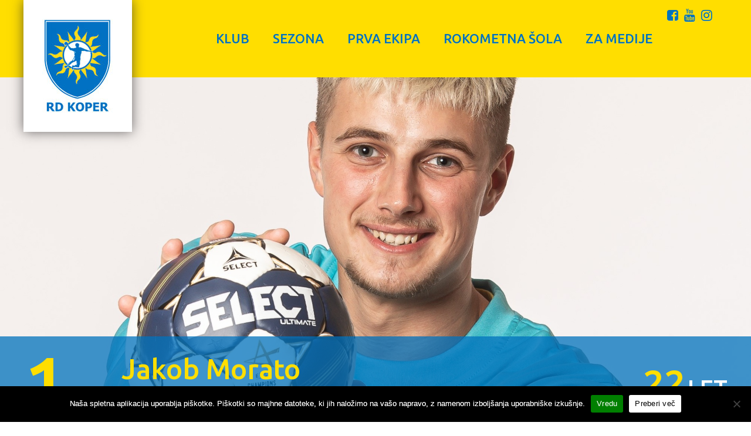

--- FILE ---
content_type: text/html; charset=UTF-8
request_url: http://www.rd-koper.si/players/27297/
body_size: 11473
content:

<!DOCTYPE html>
<!--[if lt IE 7]>  <html class="no-js lt-ie9 lt-ie8 lt-ie7" lang="sl-SI"> <![endif]-->
<!--[if IE 7]>     <html class="no-js lt-ie9 lt-ie8" lang="sl-SI"> <![endif]-->
<!--[if IE 8]>     <html class="no-js lt-ie9" lang="sl-SI"> <![endif]-->
<!--[if gt IE 8]><!--> <html class="no-js" lang="sl-SI"> <!--<![endif]-->
	<head>
		<meta charset="UTF-8">
		<meta http-equiv="X-UA-Compatible" content="IE=edge,chrome=1">
		<title>Jakob Morato | RD Koper</title>
		<meta name="viewport" content="width=device-width, initial-scale=1, maximum-scale=1, user-scalable=0"/> <!--320-->

		<link rel="profile" href="http://gmpg.org/xfn/11">
		<link rel="pingback" href="http://www.rd-koper.si/xmlrpc.php">

		<!-- Favicons -->
				<link rel="apple-touch-icon" sizes="180x180" href="http://www.rd-koper.si/favicons/apple-touch-icon.png">
		<link rel="icon" type="image/png" href="http://www.rd-koper.si/favicons/favicon-32x32.png" sizes="32x32">
		<link rel="icon" type="image/png" href="http://www.rd-koper.si/favicons/favicon-16x16.png" sizes="16x16">
		<link rel="manifest" href="http://www.rd-koper.si/favicons/manifest.json">
		<link rel="mask-icon" href="http://www.rd-koper.si/favicons/safari-pinned-tab.svg" color="#0072bc">
		<link rel="shortcut icon" href="http://www.rd-koper.si/favicons/favicon.ico">
		<meta name="msapplication-config" content="http://www.rd-koper.si/favicons/browserconfig.xml">
		<meta name="theme-color" content="#ffffff">
		<!--wordpress head-->
		<meta name='robots' content='noindex, follow' />
	<style>img:is([sizes="auto" i], [sizes^="auto," i]) { contain-intrinsic-size: 3000px 1500px }</style>
	
	<!-- This site is optimized with the Yoast SEO plugin v26.0 - https://yoast.com/wordpress/plugins/seo/ -->
	<meta property="og:locale" content="sl_SI" />
	<meta property="og:type" content="article" />
	<meta property="og:title" content="Jakob Morato | RD Koper" />
	<meta property="og:description" content="1 Jakob Morato Vratar Letnik: 2003 Država: Slovenija" />
	<meta property="og:url" content="https://www.rd-koper.si/players/27297/" />
	<meta property="og:site_name" content="RD Koper" />
	<meta property="article:modified_time" content="2025-10-19T06:55:09+00:00" />
	<meta property="og:image" content="https://www.rd-koper.si/wp-content/uploads/2020/09/DSC7853a.jpg" />
	<meta property="og:image:width" content="1920" />
	<meta property="og:image:height" content="1509" />
	<meta property="og:image:type" content="image/jpeg" />
	<meta name="twitter:card" content="summary_large_image" />
	<script type="application/ld+json" class="yoast-schema-graph">{"@context":"https://schema.org","@graph":[{"@type":"WebPage","@id":"https://www.rd-koper.si/players/27297/","url":"https://www.rd-koper.si/players/27297/","name":"Jakob Morato | RD Koper","isPartOf":{"@id":"https://www.rd-koper.si/#website"},"primaryImageOfPage":{"@id":"https://www.rd-koper.si/players/27297/#primaryimage"},"image":{"@id":"https://www.rd-koper.si/players/27297/#primaryimage"},"thumbnailUrl":"https://www.rd-koper.si/wp-content/uploads/2020/09/DSC7853a.jpg","datePublished":"2020-09-04T10:52:31+00:00","dateModified":"2025-10-19T06:55:09+00:00","breadcrumb":{"@id":"https://www.rd-koper.si/players/27297/#breadcrumb"},"inLanguage":"sl-SI","potentialAction":[{"@type":"ReadAction","target":["https://www.rd-koper.si/players/27297/"]}]},{"@type":"ImageObject","inLanguage":"sl-SI","@id":"https://www.rd-koper.si/players/27297/#primaryimage","url":"https://www.rd-koper.si/wp-content/uploads/2020/09/DSC7853a.jpg","contentUrl":"https://www.rd-koper.si/wp-content/uploads/2020/09/DSC7853a.jpg","width":1920,"height":1509},{"@type":"BreadcrumbList","@id":"https://www.rd-koper.si/players/27297/#breadcrumb","itemListElement":[{"@type":"ListItem","position":1,"name":"Home","item":"https://www.rd-koper.si/"},{"@type":"ListItem","position":2,"name":"Jakob Morato"}]},{"@type":"WebSite","@id":"https://www.rd-koper.si/#website","url":"https://www.rd-koper.si/","name":"RD Koper","description":"Rokometno društvo Koper","publisher":{"@id":"https://www.rd-koper.si/#organization"},"potentialAction":[{"@type":"SearchAction","target":{"@type":"EntryPoint","urlTemplate":"https://www.rd-koper.si/?s={search_term_string}"},"query-input":{"@type":"PropertyValueSpecification","valueRequired":true,"valueName":"search_term_string"}}],"inLanguage":"sl-SI"},{"@type":"Organization","@id":"https://www.rd-koper.si/#organization","name":"RD Koper","url":"https://www.rd-koper.si/","logo":{"@type":"ImageObject","inLanguage":"sl-SI","@id":"https://www.rd-koper.si/#/schema/logo/image/","url":"http://www.rd-koper.si/wp-content/uploads/2016/04/RKC_logo-copy.png","contentUrl":"http://www.rd-koper.si/wp-content/uploads/2016/04/RKC_logo-copy.png","width":567,"height":567,"caption":"RD Koper"},"image":{"@id":"https://www.rd-koper.si/#/schema/logo/image/"}}]}</script>
	<!-- / Yoast SEO plugin. -->


<link rel='dns-prefetch' href='//fonts.googleapis.com' />
<script type="text/javascript">
/* <![CDATA[ */
window._wpemojiSettings = {"baseUrl":"https:\/\/s.w.org\/images\/core\/emoji\/16.0.1\/72x72\/","ext":".png","svgUrl":"https:\/\/s.w.org\/images\/core\/emoji\/16.0.1\/svg\/","svgExt":".svg","source":{"concatemoji":"http:\/\/www.rd-koper.si\/wp-includes\/js\/wp-emoji-release.min.js?ver=6.8.2"}};
/*! This file is auto-generated */
!function(s,n){var o,i,e;function c(e){try{var t={supportTests:e,timestamp:(new Date).valueOf()};sessionStorage.setItem(o,JSON.stringify(t))}catch(e){}}function p(e,t,n){e.clearRect(0,0,e.canvas.width,e.canvas.height),e.fillText(t,0,0);var t=new Uint32Array(e.getImageData(0,0,e.canvas.width,e.canvas.height).data),a=(e.clearRect(0,0,e.canvas.width,e.canvas.height),e.fillText(n,0,0),new Uint32Array(e.getImageData(0,0,e.canvas.width,e.canvas.height).data));return t.every(function(e,t){return e===a[t]})}function u(e,t){e.clearRect(0,0,e.canvas.width,e.canvas.height),e.fillText(t,0,0);for(var n=e.getImageData(16,16,1,1),a=0;a<n.data.length;a++)if(0!==n.data[a])return!1;return!0}function f(e,t,n,a){switch(t){case"flag":return n(e,"\ud83c\udff3\ufe0f\u200d\u26a7\ufe0f","\ud83c\udff3\ufe0f\u200b\u26a7\ufe0f")?!1:!n(e,"\ud83c\udde8\ud83c\uddf6","\ud83c\udde8\u200b\ud83c\uddf6")&&!n(e,"\ud83c\udff4\udb40\udc67\udb40\udc62\udb40\udc65\udb40\udc6e\udb40\udc67\udb40\udc7f","\ud83c\udff4\u200b\udb40\udc67\u200b\udb40\udc62\u200b\udb40\udc65\u200b\udb40\udc6e\u200b\udb40\udc67\u200b\udb40\udc7f");case"emoji":return!a(e,"\ud83e\udedf")}return!1}function g(e,t,n,a){var r="undefined"!=typeof WorkerGlobalScope&&self instanceof WorkerGlobalScope?new OffscreenCanvas(300,150):s.createElement("canvas"),o=r.getContext("2d",{willReadFrequently:!0}),i=(o.textBaseline="top",o.font="600 32px Arial",{});return e.forEach(function(e){i[e]=t(o,e,n,a)}),i}function t(e){var t=s.createElement("script");t.src=e,t.defer=!0,s.head.appendChild(t)}"undefined"!=typeof Promise&&(o="wpEmojiSettingsSupports",i=["flag","emoji"],n.supports={everything:!0,everythingExceptFlag:!0},e=new Promise(function(e){s.addEventListener("DOMContentLoaded",e,{once:!0})}),new Promise(function(t){var n=function(){try{var e=JSON.parse(sessionStorage.getItem(o));if("object"==typeof e&&"number"==typeof e.timestamp&&(new Date).valueOf()<e.timestamp+604800&&"object"==typeof e.supportTests)return e.supportTests}catch(e){}return null}();if(!n){if("undefined"!=typeof Worker&&"undefined"!=typeof OffscreenCanvas&&"undefined"!=typeof URL&&URL.createObjectURL&&"undefined"!=typeof Blob)try{var e="postMessage("+g.toString()+"("+[JSON.stringify(i),f.toString(),p.toString(),u.toString()].join(",")+"));",a=new Blob([e],{type:"text/javascript"}),r=new Worker(URL.createObjectURL(a),{name:"wpTestEmojiSupports"});return void(r.onmessage=function(e){c(n=e.data),r.terminate(),t(n)})}catch(e){}c(n=g(i,f,p,u))}t(n)}).then(function(e){for(var t in e)n.supports[t]=e[t],n.supports.everything=n.supports.everything&&n.supports[t],"flag"!==t&&(n.supports.everythingExceptFlag=n.supports.everythingExceptFlag&&n.supports[t]);n.supports.everythingExceptFlag=n.supports.everythingExceptFlag&&!n.supports.flag,n.DOMReady=!1,n.readyCallback=function(){n.DOMReady=!0}}).then(function(){return e}).then(function(){var e;n.supports.everything||(n.readyCallback(),(e=n.source||{}).concatemoji?t(e.concatemoji):e.wpemoji&&e.twemoji&&(t(e.twemoji),t(e.wpemoji)))}))}((window,document),window._wpemojiSettings);
/* ]]> */
</script>
<style id='wp-emoji-styles-inline-css' type='text/css'>

	img.wp-smiley, img.emoji {
		display: inline !important;
		border: none !important;
		box-shadow: none !important;
		height: 1em !important;
		width: 1em !important;
		margin: 0 0.07em !important;
		vertical-align: -0.1em !important;
		background: none !important;
		padding: 0 !important;
	}
</style>
<link rel='stylesheet' id='wp-block-library-css' href='http://www.rd-koper.si/wp-includes/css/dist/block-library/style.min.css?ver=6.8.2' type='text/css' media='all' />
<style id='classic-theme-styles-inline-css' type='text/css'>
/*! This file is auto-generated */
.wp-block-button__link{color:#fff;background-color:#32373c;border-radius:9999px;box-shadow:none;text-decoration:none;padding:calc(.667em + 2px) calc(1.333em + 2px);font-size:1.125em}.wp-block-file__button{background:#32373c;color:#fff;text-decoration:none}
</style>
<style id='global-styles-inline-css' type='text/css'>
:root{--wp--preset--aspect-ratio--square: 1;--wp--preset--aspect-ratio--4-3: 4/3;--wp--preset--aspect-ratio--3-4: 3/4;--wp--preset--aspect-ratio--3-2: 3/2;--wp--preset--aspect-ratio--2-3: 2/3;--wp--preset--aspect-ratio--16-9: 16/9;--wp--preset--aspect-ratio--9-16: 9/16;--wp--preset--color--black: #000000;--wp--preset--color--cyan-bluish-gray: #abb8c3;--wp--preset--color--white: #ffffff;--wp--preset--color--pale-pink: #f78da7;--wp--preset--color--vivid-red: #cf2e2e;--wp--preset--color--luminous-vivid-orange: #ff6900;--wp--preset--color--luminous-vivid-amber: #fcb900;--wp--preset--color--light-green-cyan: #7bdcb5;--wp--preset--color--vivid-green-cyan: #00d084;--wp--preset--color--pale-cyan-blue: #8ed1fc;--wp--preset--color--vivid-cyan-blue: #0693e3;--wp--preset--color--vivid-purple: #9b51e0;--wp--preset--gradient--vivid-cyan-blue-to-vivid-purple: linear-gradient(135deg,rgba(6,147,227,1) 0%,rgb(155,81,224) 100%);--wp--preset--gradient--light-green-cyan-to-vivid-green-cyan: linear-gradient(135deg,rgb(122,220,180) 0%,rgb(0,208,130) 100%);--wp--preset--gradient--luminous-vivid-amber-to-luminous-vivid-orange: linear-gradient(135deg,rgba(252,185,0,1) 0%,rgba(255,105,0,1) 100%);--wp--preset--gradient--luminous-vivid-orange-to-vivid-red: linear-gradient(135deg,rgba(255,105,0,1) 0%,rgb(207,46,46) 100%);--wp--preset--gradient--very-light-gray-to-cyan-bluish-gray: linear-gradient(135deg,rgb(238,238,238) 0%,rgb(169,184,195) 100%);--wp--preset--gradient--cool-to-warm-spectrum: linear-gradient(135deg,rgb(74,234,220) 0%,rgb(151,120,209) 20%,rgb(207,42,186) 40%,rgb(238,44,130) 60%,rgb(251,105,98) 80%,rgb(254,248,76) 100%);--wp--preset--gradient--blush-light-purple: linear-gradient(135deg,rgb(255,206,236) 0%,rgb(152,150,240) 100%);--wp--preset--gradient--blush-bordeaux: linear-gradient(135deg,rgb(254,205,165) 0%,rgb(254,45,45) 50%,rgb(107,0,62) 100%);--wp--preset--gradient--luminous-dusk: linear-gradient(135deg,rgb(255,203,112) 0%,rgb(199,81,192) 50%,rgb(65,88,208) 100%);--wp--preset--gradient--pale-ocean: linear-gradient(135deg,rgb(255,245,203) 0%,rgb(182,227,212) 50%,rgb(51,167,181) 100%);--wp--preset--gradient--electric-grass: linear-gradient(135deg,rgb(202,248,128) 0%,rgb(113,206,126) 100%);--wp--preset--gradient--midnight: linear-gradient(135deg,rgb(2,3,129) 0%,rgb(40,116,252) 100%);--wp--preset--font-size--small: 13px;--wp--preset--font-size--medium: 20px;--wp--preset--font-size--large: 36px;--wp--preset--font-size--x-large: 42px;--wp--preset--spacing--20: 0.44rem;--wp--preset--spacing--30: 0.67rem;--wp--preset--spacing--40: 1rem;--wp--preset--spacing--50: 1.5rem;--wp--preset--spacing--60: 2.25rem;--wp--preset--spacing--70: 3.38rem;--wp--preset--spacing--80: 5.06rem;--wp--preset--shadow--natural: 6px 6px 9px rgba(0, 0, 0, 0.2);--wp--preset--shadow--deep: 12px 12px 50px rgba(0, 0, 0, 0.4);--wp--preset--shadow--sharp: 6px 6px 0px rgba(0, 0, 0, 0.2);--wp--preset--shadow--outlined: 6px 6px 0px -3px rgba(255, 255, 255, 1), 6px 6px rgba(0, 0, 0, 1);--wp--preset--shadow--crisp: 6px 6px 0px rgba(0, 0, 0, 1);}:where(.is-layout-flex){gap: 0.5em;}:where(.is-layout-grid){gap: 0.5em;}body .is-layout-flex{display: flex;}.is-layout-flex{flex-wrap: wrap;align-items: center;}.is-layout-flex > :is(*, div){margin: 0;}body .is-layout-grid{display: grid;}.is-layout-grid > :is(*, div){margin: 0;}:where(.wp-block-columns.is-layout-flex){gap: 2em;}:where(.wp-block-columns.is-layout-grid){gap: 2em;}:where(.wp-block-post-template.is-layout-flex){gap: 1.25em;}:where(.wp-block-post-template.is-layout-grid){gap: 1.25em;}.has-black-color{color: var(--wp--preset--color--black) !important;}.has-cyan-bluish-gray-color{color: var(--wp--preset--color--cyan-bluish-gray) !important;}.has-white-color{color: var(--wp--preset--color--white) !important;}.has-pale-pink-color{color: var(--wp--preset--color--pale-pink) !important;}.has-vivid-red-color{color: var(--wp--preset--color--vivid-red) !important;}.has-luminous-vivid-orange-color{color: var(--wp--preset--color--luminous-vivid-orange) !important;}.has-luminous-vivid-amber-color{color: var(--wp--preset--color--luminous-vivid-amber) !important;}.has-light-green-cyan-color{color: var(--wp--preset--color--light-green-cyan) !important;}.has-vivid-green-cyan-color{color: var(--wp--preset--color--vivid-green-cyan) !important;}.has-pale-cyan-blue-color{color: var(--wp--preset--color--pale-cyan-blue) !important;}.has-vivid-cyan-blue-color{color: var(--wp--preset--color--vivid-cyan-blue) !important;}.has-vivid-purple-color{color: var(--wp--preset--color--vivid-purple) !important;}.has-black-background-color{background-color: var(--wp--preset--color--black) !important;}.has-cyan-bluish-gray-background-color{background-color: var(--wp--preset--color--cyan-bluish-gray) !important;}.has-white-background-color{background-color: var(--wp--preset--color--white) !important;}.has-pale-pink-background-color{background-color: var(--wp--preset--color--pale-pink) !important;}.has-vivid-red-background-color{background-color: var(--wp--preset--color--vivid-red) !important;}.has-luminous-vivid-orange-background-color{background-color: var(--wp--preset--color--luminous-vivid-orange) !important;}.has-luminous-vivid-amber-background-color{background-color: var(--wp--preset--color--luminous-vivid-amber) !important;}.has-light-green-cyan-background-color{background-color: var(--wp--preset--color--light-green-cyan) !important;}.has-vivid-green-cyan-background-color{background-color: var(--wp--preset--color--vivid-green-cyan) !important;}.has-pale-cyan-blue-background-color{background-color: var(--wp--preset--color--pale-cyan-blue) !important;}.has-vivid-cyan-blue-background-color{background-color: var(--wp--preset--color--vivid-cyan-blue) !important;}.has-vivid-purple-background-color{background-color: var(--wp--preset--color--vivid-purple) !important;}.has-black-border-color{border-color: var(--wp--preset--color--black) !important;}.has-cyan-bluish-gray-border-color{border-color: var(--wp--preset--color--cyan-bluish-gray) !important;}.has-white-border-color{border-color: var(--wp--preset--color--white) !important;}.has-pale-pink-border-color{border-color: var(--wp--preset--color--pale-pink) !important;}.has-vivid-red-border-color{border-color: var(--wp--preset--color--vivid-red) !important;}.has-luminous-vivid-orange-border-color{border-color: var(--wp--preset--color--luminous-vivid-orange) !important;}.has-luminous-vivid-amber-border-color{border-color: var(--wp--preset--color--luminous-vivid-amber) !important;}.has-light-green-cyan-border-color{border-color: var(--wp--preset--color--light-green-cyan) !important;}.has-vivid-green-cyan-border-color{border-color: var(--wp--preset--color--vivid-green-cyan) !important;}.has-pale-cyan-blue-border-color{border-color: var(--wp--preset--color--pale-cyan-blue) !important;}.has-vivid-cyan-blue-border-color{border-color: var(--wp--preset--color--vivid-cyan-blue) !important;}.has-vivid-purple-border-color{border-color: var(--wp--preset--color--vivid-purple) !important;}.has-vivid-cyan-blue-to-vivid-purple-gradient-background{background: var(--wp--preset--gradient--vivid-cyan-blue-to-vivid-purple) !important;}.has-light-green-cyan-to-vivid-green-cyan-gradient-background{background: var(--wp--preset--gradient--light-green-cyan-to-vivid-green-cyan) !important;}.has-luminous-vivid-amber-to-luminous-vivid-orange-gradient-background{background: var(--wp--preset--gradient--luminous-vivid-amber-to-luminous-vivid-orange) !important;}.has-luminous-vivid-orange-to-vivid-red-gradient-background{background: var(--wp--preset--gradient--luminous-vivid-orange-to-vivid-red) !important;}.has-very-light-gray-to-cyan-bluish-gray-gradient-background{background: var(--wp--preset--gradient--very-light-gray-to-cyan-bluish-gray) !important;}.has-cool-to-warm-spectrum-gradient-background{background: var(--wp--preset--gradient--cool-to-warm-spectrum) !important;}.has-blush-light-purple-gradient-background{background: var(--wp--preset--gradient--blush-light-purple) !important;}.has-blush-bordeaux-gradient-background{background: var(--wp--preset--gradient--blush-bordeaux) !important;}.has-luminous-dusk-gradient-background{background: var(--wp--preset--gradient--luminous-dusk) !important;}.has-pale-ocean-gradient-background{background: var(--wp--preset--gradient--pale-ocean) !important;}.has-electric-grass-gradient-background{background: var(--wp--preset--gradient--electric-grass) !important;}.has-midnight-gradient-background{background: var(--wp--preset--gradient--midnight) !important;}.has-small-font-size{font-size: var(--wp--preset--font-size--small) !important;}.has-medium-font-size{font-size: var(--wp--preset--font-size--medium) !important;}.has-large-font-size{font-size: var(--wp--preset--font-size--large) !important;}.has-x-large-font-size{font-size: var(--wp--preset--font-size--x-large) !important;}
:where(.wp-block-post-template.is-layout-flex){gap: 1.25em;}:where(.wp-block-post-template.is-layout-grid){gap: 1.25em;}
:where(.wp-block-columns.is-layout-flex){gap: 2em;}:where(.wp-block-columns.is-layout-grid){gap: 2em;}
:root :where(.wp-block-pullquote){font-size: 1.5em;line-height: 1.6;}
</style>
<link rel='stylesheet' id='contact-form-7-css' href='http://www.rd-koper.si/wp-content/plugins/contact-form-7/includes/css/styles.css?ver=6.1.1' type='text/css' media='all' />
<link rel='stylesheet' id='cookie-notice-front-css' href='http://www.rd-koper.si/wp-content/plugins/cookie-notice/css/front.min.css?ver=2.5.7' type='text/css' media='all' />
<link rel='stylesheet' id='ubuntu-css' href='https://fonts.googleapis.com/css?family=Ubuntu%3A400%2C400i%2C500%2C500i&#038;subset=latin-ext&#038;ver=6.8.2' type='text/css' media='all' />
<link rel='stylesheet' id='bootstrap-css' href='http://www.rd-koper.si/wp-content/themes/rd_koper/assets/css/bootstrap.min.css?ver=6.8.2' type='text/css' media='all' />
<link rel='stylesheet' id='bootstrap-theme-css' href='http://www.rd-koper.si/wp-content/themes/rd_koper/assets/css/bootstrap-theme.min.css?ver=6.8.2' type='text/css' media='all' />
<link rel='stylesheet' id='fontawesome-css' href='http://www.rd-koper.si/wp-content/themes/rd_koper/assets/css/font-awesome.min.css?ver=6.8.2' type='text/css' media='all' />
<link rel='stylesheet' id='rd_koper-style-css' href='http://www.rd-koper.si/wp-content/themes/rd_koper/style.css?ver=6.8.2' type='text/css' media='all' />
<link rel='stylesheet' id='less-css' href='http://www.rd-koper.si/wp-content/uploads/wp-less/rd_koper/assets/less/style-3475acc94a.css' type='text/css' media='all' />
<script type="text/javascript" id="cookie-notice-front-js-before">
/* <![CDATA[ */
var cnArgs = {"ajaxUrl":"https:\/\/www.rd-koper.si\/wp-admin\/admin-ajax.php","nonce":"9f6bbcc09d","hideEffect":"fade","position":"bottom","onScroll":false,"onScrollOffset":100,"onClick":false,"cookieName":"cookie_notice_accepted","cookieTime":86400,"cookieTimeRejected":2592000,"globalCookie":false,"redirection":false,"cache":false,"revokeCookies":false,"revokeCookiesOpt":"automatic"};
/* ]]> */
</script>
<script type="text/javascript" src="http://www.rd-koper.si/wp-content/plugins/cookie-notice/js/front.min.js?ver=2.5.7" id="cookie-notice-front-js"></script>
<script type="text/javascript" src="http://www.rd-koper.si/wp-includes/js/jquery/jquery.min.js?ver=3.7.1" id="jquery-core-js"></script>
<script type="text/javascript" src="http://www.rd-koper.si/wp-includes/js/jquery/jquery-migrate.min.js?ver=3.4.1" id="jquery-migrate-js"></script>
<link rel="https://api.w.org/" href="https://www.rd-koper.si/wp-json/" /><link rel="EditURI" type="application/rsd+xml" title="RSD" href="https://www.rd-koper.si/xmlrpc.php?rsd" />
<link rel='shortlink' href='https://www.rd-koper.si/?p=27297' />
<link rel="alternate" title="oEmbed (JSON)" type="application/json+oembed" href="https://www.rd-koper.si/wp-json/oembed/1.0/embed?url=https%3A%2F%2Fwww.rd-koper.si%2Fplayers%2F27297%2F" />
<link rel="alternate" title="oEmbed (XML)" type="text/xml+oembed" href="https://www.rd-koper.si/wp-json/oembed/1.0/embed?url=https%3A%2F%2Fwww.rd-koper.si%2Fplayers%2F27297%2F&#038;format=xml" />
    <script>
        (function (i, s, o, g, r, a, m) {
            i['GoogleAnalyticsObject'] = r;
            i[r] = i[r] || function () {
                (i[r].q = i[r].q || []).push(arguments)
            }, i[r].l = 1 * new Date();
            a = s.createElement(o),
                m = s.getElementsByTagName(o)[0];
            a.async = 1;
            a.src = g;
            m.parentNode.insertBefore(a, m)
        })(window, document, 'script', '//www.google-analytics.com/analytics.js', 'ga');

        ga('create', 'UA-783235-47', 'auto');
        ga('send', 'pageview');
    </script>
<link rel="icon" href="https://www.rd-koper.si/wp-content/uploads/2018/08/cropped-logo-32x32.jpg" sizes="32x32" />
<link rel="icon" href="https://www.rd-koper.si/wp-content/uploads/2018/08/cropped-logo-192x192.jpg" sizes="192x192" />
<link rel="apple-touch-icon" href="https://www.rd-koper.si/wp-content/uploads/2018/08/cropped-logo-180x180.jpg" />
<meta name="msapplication-TileImage" content="https://www.rd-koper.si/wp-content/uploads/2018/08/cropped-logo-270x270.jpg" />
	</head>
		<body class="wp-singular players-template-default single single-players postid-27297 wp-theme-rd_koper cookies-not-set">
		<!--[if lt IE 8]>
			<p class="chromeframe">You are using an <strong>outdated</strong> browser. Please <a href="http://browsehappy.com/">upgrade your browser</a> or <a href="http://www.google.com/chromeframe/?redirect=true">activate Google Chrome Frame</a> to improve your experience.</p>
		<![endif]-->

		<div class="page-container">
						<header class="site-header" role="banner">
				<div class="site-branding main-navigation">
					<div class="container">
						<div class="row">
							<div class="col-xs-6 col-md-2 col-lg-3">
								<div class="site-title-heading">
									<a href="https://www.rd-koper.si/" title="RD Koper" rel="home">
										<img width="185" height="225" src="https://www.rd-koper.si/wp-content/uploads/2018/08/logo.jpg" class="img-responsive main-logo" alt="" decoding="async" srcset="https://www.rd-koper.si/wp-content/uploads/2018/08/logo.jpg 185w, https://www.rd-koper.si/wp-content/uploads/2018/08/logo-80x97.jpg 80w, https://www.rd-koper.si/wp-content/uploads/2018/08/logo-40x49.jpg 40w" sizes="(max-width: 185px) 100vw, 185px" />									</a>
								</div>
							</div>
							<div class="col-xs-6 col-md-10 col-lg-9">
								<nav id="main-navigation" class="navbar" role="navigation">
									<div class="navbar-header">
										<button type="button" class="navbar-toggle" data-toggle="collapse" data-target=".navbar-primary-collapse">
											<span class="icon-bar"></span>
											<span class="icon-bar"></span>
											<span class="icon-bar"></span>
										</button>
									</div>
									<div class="collapse navbar-collapse navbar-primary-collapse">
										<div class="mobile-nav-container">
											<ul id="menu-main-menu-slo" class="nav navbar-nav primary-menu"><li id="menu-item-37" class="menu-item menu-item-type-post_type menu-item-object-page menu-item-has-children dropdown menu-item-37 dropdown" data-dropdown="dropdown"><a class="dropdown-toggle mobile-submenu-toggle" data-toggle="dropdown"><i class="fa fa-chevron-down primary submenu-open" aria-hidden="true"></i><i class="fa fa-chevron-up primary submenu-close hidden" aria-hidden="true"></i></a><a href="https://www.rd-koper.si/klub/" class="dropdown-toggle" data-hover="dropdown">Klub</a>
<ul class="sub-menu dropdown-menu">
	<li id="menu-item-39" class="menu-item menu-item-type-post_type menu-item-object-page col-xs-12 menu-item-39"><a href="https://www.rd-koper.si/klub/sportna-dvorana-bonifika/">Športna dvorana Bonifika</a></li>
	<li id="menu-item-38" class="menu-item menu-item-type-post_type menu-item-object-page col-xs-12 menu-item-38"><a href="https://www.rd-koper.si/klub/nasi-navijaci-12-kopra/">Naši navijači – 12. Kopra</a></li>
</ul>
</li>
<li id="menu-item-36" class="menu-item menu-item-type-post_type menu-item-object-page menu-item-has-children dropdown menu-item-36 dropdown" data-dropdown="dropdown"><a class="dropdown-toggle mobile-submenu-toggle" data-toggle="dropdown"><i class="fa fa-chevron-down primary submenu-open" aria-hidden="true"></i><i class="fa fa-chevron-up primary submenu-close hidden" aria-hidden="true"></i></a><a href="https://www.rd-koper.si/sezona/" class="dropdown-toggle" data-hover="dropdown">Sezona</a>
<ul class="sub-menu dropdown-menu">
	<li id="menu-item-62" class="menu-item menu-item-type-post_type menu-item-object-page col-xs-12 menu-item-62"><a href="https://www.rd-koper.si/sezona/vstopnice-in-abonmaji/">Vstopnice in abonmaji</a></li>
</ul>
</li>
<li id="menu-item-103" class="menu-item menu-item-type-post_type menu-item-object-page menu-item-103"><a href="https://www.rd-koper.si/prva-ekipa/">Prva ekipa</a></li>
<li id="menu-item-96" class="menu-item menu-item-type-post_type menu-item-object-page menu-item-has-children dropdown menu-item-96 dropdown" data-dropdown="dropdown"><a class="dropdown-toggle mobile-submenu-toggle" data-toggle="dropdown"><i class="fa fa-chevron-down primary submenu-open" aria-hidden="true"></i><i class="fa fa-chevron-up primary submenu-close hidden" aria-hidden="true"></i></a><a href="https://www.rd-koper.si/rokometna-sola/" class="dropdown-toggle" data-hover="dropdown">Rokometna šola</a>
<ul class="sub-menu dropdown-menu">
	<li id="menu-item-102" class="menu-item menu-item-type-post_type menu-item-object-page col-xs-12 menu-item-102"><a href="https://www.rd-koper.si/rokometna-sola/mladinci/">Mladinci M20</a></li>
	<li id="menu-item-101" class="menu-item menu-item-type-post_type menu-item-object-page col-xs-12 menu-item-101"><a href="https://www.rd-koper.si/rokometna-sola/kadeti/">Kadeti M17</a></li>
	<li id="menu-item-100" class="menu-item menu-item-type-post_type menu-item-object-page col-xs-12 menu-item-100"><a href="https://www.rd-koper.si/rokometna-sola/starejsi-decki-a/">Starejši dečki A M15</a></li>
	<li id="menu-item-22495" class="menu-item menu-item-type-post_type menu-item-object-page col-xs-12 menu-item-22495"><a href="https://www.rd-koper.si/rokometna-sola/starejsi-decki-b/">Starejši dečki B M14</a></li>
	<li id="menu-item-99" class="menu-item menu-item-type-post_type menu-item-object-page col-xs-12 menu-item-99"><a href="https://www.rd-koper.si/rokometna-sola/mlajsi-decki-a/">Mlajši dečki A M13</a></li>
	<li id="menu-item-98" class="menu-item menu-item-type-post_type menu-item-object-page col-xs-12 menu-item-98"><a href="https://www.rd-koper.si/rokometna-sola/mlajsi-decki-b/">Mlajši dečki B M12</a></li>
	<li id="menu-item-22496" class="menu-item menu-item-type-post_type menu-item-object-page col-xs-12 menu-item-22496"><a href="https://www.rd-koper.si/rokometna-sola/mlajsi-decki-c/">Mlajši dečki C M11</a></li>
	<li id="menu-item-431" class="menu-item menu-item-type-post_type menu-item-object-page col-xs-12 menu-item-431"><a href="https://www.rd-koper.si/rokometna-sola/mini-rokomet-na-osnovnih-solah/">Mini rokomet na osnovnih šolah</a></li>
</ul>
</li>
<li id="menu-item-120" class="menu-item menu-item-type-post_type menu-item-object-page menu-item-has-children dropdown menu-item-120 dropdown" data-dropdown="dropdown"><a class="dropdown-toggle mobile-submenu-toggle" data-toggle="dropdown"><i class="fa fa-chevron-down primary submenu-open" aria-hidden="true"></i><i class="fa fa-chevron-up primary submenu-close hidden" aria-hidden="true"></i></a><a href="https://www.rd-koper.si/za-medije/" class="dropdown-toggle" data-hover="dropdown">Za medije</a>
<ul class="sub-menu dropdown-menu">
	<li id="menu-item-121" class="menu-item menu-item-type-post_type menu-item-object-page col-xs-12 menu-item-121"><a href="https://www.rd-koper.si/za-medije/novice/">Novice</a></li>
	<li id="menu-item-124" class="menu-item menu-item-type-post_type menu-item-object-page col-xs-12 menu-item-124"><a href="https://www.rd-koper.si/za-medije/foto-video/">Foto &#038; Video</a></li>
</ul>
</li>
</ul>											<ul class="nav navbar-nav social-list hidden-xs hidden-sm"><li><a href="https://www.facebook.com/RDKoper2013" target="_blank"><i class="fa fa-facebook-square"></i></a></li><li><a href="https://www.youtube.com/channel/UCVDT_gUxhxkCn2PabskmcTQ" target="_blank"><i class="fa fa-youtube"></i></a></li><li><a href="https://www.instagram.com/rdkoper/" target="_blank"><i class="fa fa-instagram"></i></a></li></ul>											<div class="clearfix"></div>
										</div>
									</div><!--.navbar-collapse-->
								</nav>
							</div>
							<div class="clearfix"></div>
						</div><!--.row-->
					</div><!--.container-->
				</div><!--.main-navigation-->
								<div id="header-background" class="container-fluid">
					<div class="row">
						<div class="header-background-image header-background-xl single-player-header" style="background-image: url(https://www.rd-koper.si/wp-content/uploads/2020/09/DSC7853a.jpg);"><div class="title-box-bottom"><div class="container"><div class="row"><div class="col-xs-12"><div class="entry-meta primary font-bold table-sm"><div class="table-cell-sm valign-bottom responsive-font-size-5">1</div><div class="table-cell-sm valign-bottom"><div class="responsive-font-size-3"><span>Jakob</span><span> Morato</span></div><div class="white responsive-font-size-3">Vratar</div></div><div class="table-cell-sm valign-bottom text-right-sm"><div class="inline"><span class="responsive-font-size-4">22</span> <span class="white uppercase responsive-font-size-2">let</span></div></div></div></div></div></div></div></div>					</div>
				</div>
				<div id="breadcrumbs" class="container xs-pt-50 xs-pb-30">
				    <div class="row">
				    	<div class="col-xs-12 col-md-9">
				    		<div class="breadcrumbs" typeof="BreadcrumbList" vocab="http://schema.org/">
				    		    <!-- Breadcrumb NavXT 7.4.1 -->
<span property="itemListElement" typeof="ListItem"><a property="item" typeof="WebPage" title="Go to RD Koper." href="https://www.rd-koper.si" class="home"><span property="name">RD Koper</span></a><meta property="position" content="1"></span> &gt; <span property="itemListElement" typeof="ListItem"><a property="item" typeof="WebPage" title="Go to Prva ekipa." href="https://www.rd-koper.si/prva-ekipa/" class="players-root post post-players"><span property="name">Prva ekipa</span></a><meta property="position" content="2"></span> &gt; <span property="itemListElement" typeof="ListItem"><a property="item" typeof="WebPage" title="Go to the Prva ekipa Selections archives." href="https://www.rd-koper.si/selections/prva-ekipa/" class="taxonomy selections"><span property="name">Prva ekipa</span></a><meta property="position" content="3"></span> &gt; <span property="itemListElement" typeof="ListItem"><span property="name">Jakob Morato</span><meta property="position" content="4"></span>				    		</div><!--.breadcrumbs-->
				    	</div>
				    	<div class="hidden-xs hidden-sm col-md-3">
				    		<div class="pull-right">
    <div class="dropdown inline xs-mr-10">
        <a href="" type="button" class="dropdown-toggle" id="shareDropdown" data-toggle="dropdown" aria-haspopup="true" aria-expanded="true"><i class="fa fa-share-alt" aria-hidden="true"></i></a>
        <ul class="dropdown-menu share-dropdown" aria-labelledby="shareDropdown">
  <li class="facebook-share"><a href="https://www.rd-koper.si/players/27297/"><i class="fa fa-facebook" aria-hidden="true"></i>&nbsp;Facebook</a></li>
  <li class="twitter-share"><a href="https://www.rd-koper.si/players/27297/"><i class="fa fa-twitter" aria-hidden="true"></i>&nbsp;Twitter</a></li>
  <li class="pinterest-share"><a href="https://www.rd-koper.si/players/27297/"><i class="fa fa-pinterest-p" aria-hidden="true"></i>&nbsp;Pinterest</a></li>
  <li class="googleplus-share"><a href="https://www.rd-koper.si/players/27297/"><i class="fa fa-google-plus" aria-hidden="true"></i>&nbsp;Google Plus</a></li>
</ul>    </div>
    <a href="" onClick="window.print()" class="inline"><i class="fa fa-print" aria-hidden="true"></i></a>
</div>				    	</div>
				    </div>
				</div>
							</header>
			<div id="content" class="site-content">
				<div class="container">
					<div class="row">		<div class="col-xs-12 xs-mb-50 filters">
			<select class="form-control" onchange="location = this.value;">
				<option value="#">Jakob Morato</option><option value="https://www.rd-koper.si/players/36342/">Aleksandar Stojanović</option><option value="https://www.rd-koper.si/players/33879/">Nejc Pajer</option><option value="https://www.rd-koper.si/players/36348/">Anej Majcen</option><option value="https://www.rd-koper.si/players/33867/">Giacomo Hrovatin</option><option value="https://www.rd-koper.si/players/34134/">Francesco Imhenrion Squarzon</option><option value="https://www.rd-koper.si/players/36134/">Rok Grujčić</option><option value="https://www.rd-koper.si/players/36330/">Tine Poklar</option><option value="https://www.rd-koper.si/players/21931/">Denis Konjevič</option><option value="https://www.rd-koper.si/players/32354/">Tai Ružnič</option><option value="https://www.rd-koper.si/players/36178/">Matija Velec</option><option value="https://www.rd-koper.si/players/30575/">Benjamin Bekrić</option><option value="https://www.rd-koper.si/players/jaka-moljk/">Jaka Moljk</option><option value="https://www.rd-koper.si/players/33887/">Vid Furlan</option><option value="https://www.rd-koper.si/players/27589/">Maks Brlek</option><option value="https://www.rd-koper.si/players/36154/">Lan Mikulandi Perič</option><option value="https://www.rd-koper.si/players/32316/">David Tepič</option><option value="https://www.rd-koper.si/players/36345/">Kristijan  Atanasov</option><option value="https://www.rd-koper.si/players/32336/">Nik Vlašič</option><option value="https://www.rd-koper.si/players/36166/">Teo Pišlar</option><option value="https://www.rd-koper.si/players/27592/">Lan Legovič</option><option value="https://www.rd-koper.si/players/32292/">Rok Matijašević</option>			</select>
		</div>
	</div><!-- .row -->
</div><!-- .container -->

<div id="single-player">
	<div class="container">
		<div class="row">
			<div class="col-md-12 content-area" id="main-column">
				<main id="main" class="site-main relative" role="main">
					<div class="single-player-background" style="background-image: url(https://www.rd-koper.si/wp-content/uploads/2016/09/transparent_logo.png);"></div>
											<article id="post-27297" class="post-27297 players type-players status-publish has-post-thumbnail hentry selections-prva-ekipa position-vratar">
							<div class="entry-content">
								<div class="row flex-sm">
																			<div class="col-xs-12 col-sm-3 col-md-3">
											<div class="portrait-background" style="background-image:url(https://www.rd-koper.si/wp-content/uploads/2020/09/DSC_8852-scaled.jpg) !important;"></div>
										</div>
																		<div class="col-xs-12 col-sm-9 col-md-6 xs-pb-30">
										<div class="table-sm">
											<div class="table-cell-sm">
												<p>1 Jakob Morato</p>
<p>Vratar</p>
<p>Letnik: 2003</p>
<p>Država: Slovenija</p>
											</div>
										</div>
									</div>
									<div class="clearfix"></div>
								</div>
							</div><!-- .entry-content -->
						</article><!-- #post-## -->
									</main>
			</div>
		</div>
	</div>
</div>
<div class="container">
	<div class="row">
						<div class="col-xs-12 xs-mt-30">
			<div class="pull-right-sm">
				<a href="https://www.rd-koper.si/prva-ekipa/" class="btn btn-default xs-mt-15">Nazaj na vse igralce</a>			</div>
			<div class="clearfix"></div>
		</div>
											</div><!--.row-->
				</div><!--.container-->
			</div><!--.site-content-->
			<footer id="site-footer" role="contentinfo">
				<div id="footer-sponsors" class="xs-pt-15">
					<div class="container">
						<div class="row">
																			<div class="col-xs-12 xs-pt-15 xs-pb-15">                             	                                								<ul class="sponsor-cat generalni-sponzor list-inline">
																	                                    <li><a href="https://www.zav-sava.si/" target="_blank" style="margin:10px;">
										<img src="https://www.rd-koper.si/wp-content/uploads/2016/06/Logo_SAVA_zavarovalnica_Pantone-300x110.png" class="img-responsive" style="width:100%; clear:both;" />
									</a></li>
																	                                    <li><a href="http://www.koper.si" target="_blank" style="margin:10px;">
										<img src="https://www.rd-koper.si/wp-content/uploads/2016/10/logoMOK-negativ-1-300x142.png" class="img-responsive" style="width:100%; clear:both;" />
									</a></li>
																	                                    <li><a href="https://www.luka-kp.si/" target="_blank" style="margin:10px;">
										<img src="https://www.rd-koper.si/wp-content/uploads/2016/04/luka-koper-300x109.png" class="img-responsive" style="width:100%; clear:both;" />
									</a></li>
																</ul>
							</div>
																				<div class="col-xs-12 xs-pt-15 xs-pb-15">                             	                                								<ul class="sponsor-cat kata list-inline">
																	                                    <li><a href="http://www.makro5.si/" target="_blank" style="margin:10px;">
										<img src="https://www.rd-koper.si/wp-content/uploads/2020/10/makro5-1-300x55.png" class="img-responsive" style="width:80%; clear:both;" />
									</a></li>
																	                                    <li><a href="https://www.technobell.eu/" target="_blank" style="margin:10px;">
										<img src="https://www.rd-koper.si/wp-content/uploads/2023/10/Technobell_Technology-300x85.png" class="img-responsive" style="width:80%; clear:both;" />
									</a></li>
																	                                    <li><a href="https://www.nlb.si" target="_blank" style="margin:10px;">
										<img src="https://www.rd-koper.si/wp-content/uploads/2017/10/nlb-web.png" class="img-responsive" style="width:80%; clear:both;" />
									</a></li>
																	                                    <li><a href="https://www.marjeticakoper.si/" target="_blank" style="margin:10px;">
										<img src="https://www.rd-koper.si/wp-content/uploads/2021/01/marjetica-1-300x110.png" class="img-responsive" style="width:80%; clear:both;" />
									</a></li>
																	                                    <li><a href="http://www.geoplin.si" target="_blank" style="margin:10px;">
										<img src="https://www.rd-koper.si/wp-content/uploads/2016/10/Geoplin1-300x128.png" class="img-responsive" style="width:80%; clear:both;" />
									</a></li>
																</ul>
							</div>
																				<div class="col-xs-12 xs-pt-15 xs-pb-15">                             	                                								<ul class="sponsor-cat katb list-inline">
																	                                    <li><a href="http://www.emigma.com/?utm_source=Rd-koper.si&#038;utm_medium=logo&#038;utm_campaign=Rd-koper.si%20Sponzor" target="_blank" style="margin:10px;">
										<img src="https://www.rd-koper.si/wp-content/uploads/2016/04/emigma-300x125.png" class="img-responsive" style="width:45%; clear:both;" />
									</a></li>
																	                                    <li><a href="https://www.facebook.com/COLOR-PRINT-Digitalna-Tiskarna-151537275259860/" target="_blank" style="margin:10px;">
										<img src="https://www.rd-koper.si/wp-content/uploads/2020/10/color-print-300x89.png" class="img-responsive" style="width:45%; clear:both;" />
									</a></li>
																	                                    <li><a href="http://www.kz-agraria.si" target="_blank" style="margin:10px;">
										<img src="https://www.rd-koper.si/wp-content/uploads/2018/08/agrarija-logo-e1534503309943.png" class="img-responsive" style="width:45%; clear:both;" />
									</a></li>
																	                                    <li><a href="http://www.intergames.si" target="_blank" style="margin:10px;">
										<img src="https://www.rd-koper.si/wp-content/uploads/2017/12/Intergames-1-300x96.png" class="img-responsive" style="width:45%; clear:both;" />
									</a></li>
																	                                    <li><a href="https://www.laris.si/" target="_blank" style="margin:10px;">
										<img src="https://www.rd-koper.si/wp-content/uploads/2020/10/laris-LOGO-copy-300x82.png" class="img-responsive" style="width:45%; clear:both;" />
									</a></li>
																										                                    <li><a href="http://www.avtoplus.si" target="_blank" style="margin:10px;">
										<img src="https://www.rd-koper.si/wp-content/uploads/2016/06/www_rd-koper_si_b72f185e8aa15e02469cc7362bce1f0e-300x198.png" class="img-responsive" style="width:45%; clear:both;" />
									</a></li>
																	                                    <li><a href="http://www.mlinotest.si/" target="_blank" style="margin:10px;">
										<img src="https://www.rd-koper.si/wp-content/uploads/2016/06/www_rd-koper_si_d156016c717f55afb02925185630dcf6.png" class="img-responsive" style="width:45%; clear:both;" />
									</a></li>
																	                                    <li><a href="http://www.dentis.si" target="_blank" style="margin:10px;">
										<img src="https://www.rd-koper.si/wp-content/uploads/2022/04/dentis-300x219.png" class="img-responsive" style="width:45%; clear:both;" />
									</a></li>
																	                                    <li><a href="https://medisport-shop.si/" target="_blank" style="margin:10px;">
										<img src="https://www.rd-koper.si/wp-content/uploads/2021/11/MEDIŠPORT-napis-300x44.png" class="img-responsive" style="width:45%; clear:both;" />
									</a></li>
																	                                    <li><a href="https://4endurance.si/" target="_blank" style="margin:10px;">
										<img src="https://www.rd-koper.si/wp-content/uploads/2021/11/SI-color-300x73.png" class="img-responsive" style="width:45%; clear:both;" />
									</a></li>
																</ul>
							</div>
																				<div class="col-xs-12 xs-pt-15 xs-pb-15">                             	                                <p class="text-center white ">Medijski pokrovitelj</p>
                                                                                                								<ul class="sponsor-cat medijski-pokrovitelj list-inline">
																	                                    <li><a href="http://www.radiocapris.si/" target="_blank" style="margin:10px;">
										<img src="https://www.rd-koper.si/wp-content/uploads/2016/04/logo-capris-300x74.png" class="img-responsive" style="width:40%; clear:both;" />
									</a></li>
																</ul>
							</div>
																			</div>
					</div>
				</div>
				<div id="footer-logo">
					<img width="160" height="160" src="https://www.rd-koper.si/wp-content/uploads/2016/08/footer-logo.png" class="img-responsive footer-logo-img" alt="" decoding="async" loading="lazy" srcset="https://www.rd-koper.si/wp-content/uploads/2016/08/footer-logo.png 160w, https://www.rd-koper.si/wp-content/uploads/2016/08/footer-logo-150x150.png 150w, https://www.rd-koper.si/wp-content/uploads/2016/08/footer-logo-80x80.png 80w, https://www.rd-koper.si/wp-content/uploads/2016/08/footer-logo-40x40.png 40w" sizes="auto, (max-width: 160px) 100vw, 160px" />				</div>
				<div id="footer-vcard">
					<div class="container">
						<div class="row text-center">
							<div class="col-md-12">
								<div class="inline">
									<ul id="menu-footer-menu-slo" class="nav navbar-nav uppercase"><li id="menu-item-125" class="menu-item menu-item-type-post_type menu-item-object-page menu-item-125"><a href="https://www.rd-koper.si/klub/">Klub</a></li>
<li id="menu-item-126" class="menu-item menu-item-type-post_type menu-item-object-page menu-item-126"><a href="https://www.rd-koper.si/sezona/">Sezona</a></li>
<li id="menu-item-127" class="menu-item menu-item-type-post_type menu-item-object-page menu-item-127"><a href="https://www.rd-koper.si/prva-ekipa/">Prva ekipa</a></li>
<li id="menu-item-128" class="menu-item menu-item-type-post_type menu-item-object-page menu-item-128"><a href="https://www.rd-koper.si/rokometna-sola/">Rokometna šola</a></li>
<li id="menu-item-129" class="menu-item menu-item-type-post_type menu-item-object-page menu-item-129"><a href="https://www.rd-koper.si/za-medije/">Za medije</a></li>
</ul>								</div>
							</div>
							<div class="col-md-12">
								<ul class="nav navbar-nav social-list hidden-xs hidden-sm"><li><a href="https://www.facebook.com/RDKoper2013" target="_blank"><i class="fa fa-facebook-square"></i></a></li><li><a href="https://www.youtube.com/channel/UCVDT_gUxhxkCn2PabskmcTQ" target="_blank"><i class="fa fa-youtube"></i></a></li><li><a href="https://www.instagram.com/rdkoper/" target="_blank"><i class="fa fa-instagram"></i></a></li></ul>							</div>
							<div class="col-md-12">
								<span class="inline">© Rokometno društvo Koper</span>
								<span class="inline-separator"></span>
								<span class="inline">Cesta Zore Perello Godina 3</span>
								<span class="inline-separator"></span>
								<span class="inline">6000 Koper</span>
							</div>
							<div class="col-md-12">
								<a href="tel:" class="inline"></a>
								<span class="inline-separator"></span>
								<a href="mailto:info@rd-koper.si" class="inline">info@rd-koper.si</a>
							</div>
							<div id="copyright" class="col-md-12 xs-mt-50 xs-mb-15">
								<div class="inline">
									<ul id="menu-bottom-menu-slo" class="nav-bottom"><li id="menu-item-132" class="menu-item menu-item-type-post_type menu-item-object-page menu-item-132"><a href="https://www.rd-koper.si/pravno-obvestilo/">Pravno obvestilo</a></li>
</ul>								</div>
								<span class="inline-separator"></span>
								<span class="inline">Avtorji:</span> <a href="https://emigma.com" target="_blank" class="inline">Emigma</a>
								<div class="hidden-xs hidden-sm">
									<p class="notice xs-pt-10">
				                    	Za optimalno delovanje spletne aplikacije vam priporočamo uporabo enega izmed sodobnih spletnih brskalnikov: Chrome, Firefox, Safari ali Internet Explorer 10 ali več.				                    </p>
								</div>
							</div>
						</div>
					</div>
				</div>
				<a id="scroll-top" class="btn btn-primary btn-scroll"><i class="fa fa-chevron-up" aria-hidden="true"></i></a>
			</footer>
		</div><!--.page-container-->
		<!--wordpress footer-->
		<script type="speculationrules">
{"prefetch":[{"source":"document","where":{"and":[{"href_matches":"\/*"},{"not":{"href_matches":["\/wp-*.php","\/wp-admin\/*","\/wp-content\/uploads\/*","\/wp-content\/*","\/wp-content\/plugins\/*","\/wp-content\/themes\/rd_koper\/*","\/*\\?(.+)"]}},{"not":{"selector_matches":"a[rel~=\"nofollow\"]"}},{"not":{"selector_matches":".no-prefetch, .no-prefetch a"}}]},"eagerness":"conservative"}]}
</script>
<script type="text/javascript" src="http://www.rd-koper.si/wp-includes/js/dist/hooks.min.js?ver=4d63a3d491d11ffd8ac6" id="wp-hooks-js"></script>
<script type="text/javascript" src="http://www.rd-koper.si/wp-includes/js/dist/i18n.min.js?ver=5e580eb46a90c2b997e6" id="wp-i18n-js"></script>
<script type="text/javascript" id="wp-i18n-js-after">
/* <![CDATA[ */
wp.i18n.setLocaleData( { 'text direction\u0004ltr': [ 'ltr' ] } );
/* ]]> */
</script>
<script type="text/javascript" src="http://www.rd-koper.si/wp-content/plugins/contact-form-7/includes/swv/js/index.js?ver=6.1.1" id="swv-js"></script>
<script type="text/javascript" id="contact-form-7-js-before">
/* <![CDATA[ */
var wpcf7 = {
    "api": {
        "root": "https:\/\/www.rd-koper.si\/wp-json\/",
        "namespace": "contact-form-7\/v1"
    }
};
/* ]]> */
</script>
<script type="text/javascript" src="http://www.rd-koper.si/wp-content/plugins/contact-form-7/includes/js/index.js?ver=6.1.1" id="contact-form-7-js"></script>
<script type="text/javascript" src="http://www.rd-koper.si/wp-content/themes/rd_koper/assets/js/vendor/modernizr.min.js?ver=2.8.3" id="modernizr-js"></script>
<script type="text/javascript" src="http://www.rd-koper.si/wp-content/themes/rd_koper/assets/js/vendor/respond.min.js?ver=1.4.2" id="respond-js"></script>
<script type="text/javascript" src="http://www.rd-koper.si/wp-content/themes/rd_koper/assets/js/vendor/html5shiv.min.js?ver=3.7.2" id="html5shiv-js"></script>
<script type="text/javascript" src="http://www.rd-koper.si/wp-content/themes/rd_koper/assets/js/vendor/selectivizr.min.js?ver=1.0.2" id="selectivizr-js"></script>
<script type="text/javascript" src="http://www.rd-koper.si/wp-content/themes/rd_koper/assets/js/vendor/bootstrap.min.js?ver=3.3.5" id="bootstrap-js"></script>
<script type="text/javascript" src="http://www.rd-koper.si/wp-content/themes/rd_koper/assets/js/vendor/bootstrap-hover-dropdown.min.js?ver=2.2.1" id="bootstrap-hover-js"></script>
<script type="text/javascript" src="http://www.rd-koper.si/wp-content/themes/rd_koper/assets/js/vendor/jquery.easing.1.3.js?ver=1.3" id="easing-js"></script>
<script type="text/javascript" src="http://www.rd-koper.si/wp-content/themes/rd_koper/assets/js/main.js?ver=6.8.2" id="main-script-js"></script>
<script type="text/javascript" src="http://www.rd-koper.si/wp-content/themes/rd_koper/assets/js/share.js?ver=6.8.2" id="share-js"></script>
<script type="text/javascript" src="http://www.rd-koper.si/wp-content/themes/rd_koper/assets/js/filter.js?ver=6.8.2" id="filter-js"></script>
<script type="text/javascript" src="http://www.rd-koper.si/wp-content/themes/rd_koper/assets/js/mailchimp.js?ver=1.0.0" id="mailchimp_js-js"></script>

		<!-- Cookie Notice plugin v2.5.7 by Hu-manity.co https://hu-manity.co/ -->
		<div id="cookie-notice" role="dialog" class="cookie-notice-hidden cookie-revoke-hidden cn-position-bottom" aria-label="Cookie Notice" style="background-color: rgba(0,0,0,1);"><div class="cookie-notice-container" style="color: #fff"><span id="cn-notice-text" class="cn-text-container">Naša spletna aplikacija uporablja piškotke. Piškotki so majhne datoteke, ki jih naložimo na vašo napravo, z namenom izboljšanja uporabniške izkušnje.</span><span id="cn-notice-buttons" class="cn-buttons-container"><button id="cn-accept-cookie" data-cookie-set="accept" class="cn-set-cookie cn-button" aria-label="Vredu" style="background-color: #00a99d">Vredu</button><button data-link-url="https://www.rd-koper.si/obvestilo-o-piskotkih/" data-link-target="_self" id="cn-more-info" class="cn-more-info cn-button" aria-label="Preberi več" style="background-color: #00a99d">Preberi več</button></span><span id="cn-close-notice" data-cookie-set="accept" class="cn-close-icon" title="Zavrni"></span></div>
			
		</div>
		<!-- / Cookie Notice plugin -->	</body>
</html>

--- FILE ---
content_type: text/css; charset=utf-8
request_url: http://www.rd-koper.si/wp-content/themes/rd_koper/assets/css/bootstrap-theme.min.css?ver=6.8.2
body_size: 2773
content:
/*!
 * Bootstrap v3.3.7 (http://getbootstrap.com)
 * Copyright 2011-2016 Twitter, Inc.
 * Licensed under MIT (https://github.com/twbs/bootstrap/blob/master/LICENSE)
 */

/*!
 * Generated using the Bootstrap Customizer (http://getbootstrap.com/customize/?id=f856c1fdc9121c2cd58909b5170f53e1)
 * Config saved to config.json and https://gist.github.com/f856c1fdc9121c2cd58909b5170f53e1
 *//*!
 * Bootstrap v3.3.7 (http://getbootstrap.com)
 * Copyright 2011-2016 Twitter, Inc.
 * Licensed under MIT (https://github.com/twbs/bootstrap/blob/master/LICENSE)
 */.btn-default,.btn-primary,.btn-success,.btn-info,.btn-warning,.btn-danger{text-shadow:0 -1px 0 rgba(0,0,0,0.2);-webkit-box-shadow:inset 0 1px 0 rgba(255,255,255,0.15),0 1px 1px rgba(0,0,0,0.075);box-shadow:inset 0 1px 0 rgba(255,255,255,0.15),0 1px 1px rgba(0,0,0,0.075)}.btn-default:active,.btn-primary:active,.btn-success:active,.btn-info:active,.btn-warning:active,.btn-danger:active,.btn-default.active,.btn-primary.active,.btn-success.active,.btn-info.active,.btn-warning.active,.btn-danger.active{-webkit-box-shadow:inset 0 3px 5px rgba(0,0,0,0.125);box-shadow:inset 0 3px 5px rgba(0,0,0,0.125)}.btn-default.disabled,.btn-primary.disabled,.btn-success.disabled,.btn-info.disabled,.btn-warning.disabled,.btn-danger.disabled,.btn-default[disabled],.btn-primary[disabled],.btn-success[disabled],.btn-info[disabled],.btn-warning[disabled],.btn-danger[disabled],fieldset[disabled] .btn-default,fieldset[disabled] .btn-primary,fieldset[disabled] .btn-success,fieldset[disabled] .btn-info,fieldset[disabled] .btn-warning,fieldset[disabled] .btn-danger{-webkit-box-shadow:none;box-shadow:none}.btn-default .badge,.btn-primary .badge,.btn-success .badge,.btn-info .badge,.btn-warning .badge,.btn-danger .badge{text-shadow:none}.btn:active,.btn.active{background-image:none}.btn-default{background-image:-webkit-linear-gradient(top, #0072bc 0, #004d7f 100%);background-image:-o-linear-gradient(top, #0072bc 0, #004d7f 100%);background-image:-webkit-gradient(linear, left top, left bottom, color-stop(0, #0072bc), to(#004d7f));background-image:linear-gradient(to bottom, #0072bc 0, #004d7f 100%);filter:progid:DXImageTransform.Microsoft.gradient(startColorstr='#ff0072bc', endColorstr='#ff004d7f', GradientType=0);filter:progid:DXImageTransform.Microsoft.gradient(enabled = false);background-repeat:repeat-x;border-color:#004775;text-shadow:0 1px 0 #fff;border-color:#ccc}.btn-default:hover,.btn-default:focus{background-color:#004d7f;background-position:0 -15px}.btn-default:active,.btn-default.active{background-color:#004d7f;border-color:#004775}.btn-default.disabled,.btn-default[disabled],fieldset[disabled] .btn-default,.btn-default.disabled:hover,.btn-default[disabled]:hover,fieldset[disabled] .btn-default:hover,.btn-default.disabled:focus,.btn-default[disabled]:focus,fieldset[disabled] .btn-default:focus,.btn-default.disabled.focus,.btn-default[disabled].focus,fieldset[disabled] .btn-default.focus,.btn-default.disabled:active,.btn-default[disabled]:active,fieldset[disabled] .btn-default:active,.btn-default.disabled.active,.btn-default[disabled].active,fieldset[disabled] .btn-default.active{background-color:#004d7f;background-image:none}.btn-primary{background-image:-webkit-linear-gradient(top, #ffde00 0, #c2a900 100%);background-image:-o-linear-gradient(top, #ffde00 0, #c2a900 100%);background-image:-webkit-gradient(linear, left top, left bottom, color-stop(0, #ffde00), to(#c2a900));background-image:linear-gradient(to bottom, #ffde00 0, #c2a900 100%);filter:progid:DXImageTransform.Microsoft.gradient(startColorstr='#ffffde00', endColorstr='#ffc2a900', GradientType=0);filter:progid:DXImageTransform.Microsoft.gradient(enabled = false);background-repeat:repeat-x;border-color:#b8a000}.btn-primary:hover,.btn-primary:focus{background-color:#c2a900;background-position:0 -15px}.btn-primary:active,.btn-primary.active{background-color:#c2a900;border-color:#b8a000}.btn-primary.disabled,.btn-primary[disabled],fieldset[disabled] .btn-primary,.btn-primary.disabled:hover,.btn-primary[disabled]:hover,fieldset[disabled] .btn-primary:hover,.btn-primary.disabled:focus,.btn-primary[disabled]:focus,fieldset[disabled] .btn-primary:focus,.btn-primary.disabled.focus,.btn-primary[disabled].focus,fieldset[disabled] .btn-primary.focus,.btn-primary.disabled:active,.btn-primary[disabled]:active,fieldset[disabled] .btn-primary:active,.btn-primary.disabled.active,.btn-primary[disabled].active,fieldset[disabled] .btn-primary.active{background-color:#c2a900;background-image:none}.btn-success{background-image:-webkit-linear-gradient(top, #7bc043 0, #5e9432 100%);background-image:-o-linear-gradient(top, #7bc043 0, #5e9432 100%);background-image:-webkit-gradient(linear, left top, left bottom, color-stop(0, #7bc043), to(#5e9432));background-image:linear-gradient(to bottom, #7bc043 0, #5e9432 100%);filter:progid:DXImageTransform.Microsoft.gradient(startColorstr='#ff7bc043', endColorstr='#ff5e9432', GradientType=0);filter:progid:DXImageTransform.Microsoft.gradient(enabled = false);background-repeat:repeat-x;border-color:#598d2f}.btn-success:hover,.btn-success:focus{background-color:#5e9432;background-position:0 -15px}.btn-success:active,.btn-success.active{background-color:#5e9432;border-color:#598d2f}.btn-success.disabled,.btn-success[disabled],fieldset[disabled] .btn-success,.btn-success.disabled:hover,.btn-success[disabled]:hover,fieldset[disabled] .btn-success:hover,.btn-success.disabled:focus,.btn-success[disabled]:focus,fieldset[disabled] .btn-success:focus,.btn-success.disabled.focus,.btn-success[disabled].focus,fieldset[disabled] .btn-success.focus,.btn-success.disabled:active,.btn-success[disabled]:active,fieldset[disabled] .btn-success:active,.btn-success.disabled.active,.btn-success[disabled].active,fieldset[disabled] .btn-success.active{background-color:#5e9432;background-image:none}.btn-info{background-image:-webkit-linear-gradient(top, #0072bc 0, #004d7f 100%);background-image:-o-linear-gradient(top, #0072bc 0, #004d7f 100%);background-image:-webkit-gradient(linear, left top, left bottom, color-stop(0, #0072bc), to(#004d7f));background-image:linear-gradient(to bottom, #0072bc 0, #004d7f 100%);filter:progid:DXImageTransform.Microsoft.gradient(startColorstr='#ff0072bc', endColorstr='#ff004d7f', GradientType=0);filter:progid:DXImageTransform.Microsoft.gradient(enabled = false);background-repeat:repeat-x;border-color:#004775}.btn-info:hover,.btn-info:focus{background-color:#004d7f;background-position:0 -15px}.btn-info:active,.btn-info.active{background-color:#004d7f;border-color:#004775}.btn-info.disabled,.btn-info[disabled],fieldset[disabled] .btn-info,.btn-info.disabled:hover,.btn-info[disabled]:hover,fieldset[disabled] .btn-info:hover,.btn-info.disabled:focus,.btn-info[disabled]:focus,fieldset[disabled] .btn-info:focus,.btn-info.disabled.focus,.btn-info[disabled].focus,fieldset[disabled] .btn-info.focus,.btn-info.disabled:active,.btn-info[disabled]:active,fieldset[disabled] .btn-info:active,.btn-info.disabled.active,.btn-info[disabled].active,fieldset[disabled] .btn-info.active{background-color:#004d7f;background-image:none}.btn-warning{background-image:-webkit-linear-gradient(top, #f37736 0, #df550d 100%);background-image:-o-linear-gradient(top, #f37736 0, #df550d 100%);background-image:-webkit-gradient(linear, left top, left bottom, color-stop(0, #f37736), to(#df550d));background-image:linear-gradient(to bottom, #f37736 0, #df550d 100%);filter:progid:DXImageTransform.Microsoft.gradient(startColorstr='#fff37736', endColorstr='#ffdf550d', GradientType=0);filter:progid:DXImageTransform.Microsoft.gradient(enabled = false);background-repeat:repeat-x;border-color:#d5520d}.btn-warning:hover,.btn-warning:focus{background-color:#df550d;background-position:0 -15px}.btn-warning:active,.btn-warning.active{background-color:#df550d;border-color:#d5520d}.btn-warning.disabled,.btn-warning[disabled],fieldset[disabled] .btn-warning,.btn-warning.disabled:hover,.btn-warning[disabled]:hover,fieldset[disabled] .btn-warning:hover,.btn-warning.disabled:focus,.btn-warning[disabled]:focus,fieldset[disabled] .btn-warning:focus,.btn-warning.disabled.focus,.btn-warning[disabled].focus,fieldset[disabled] .btn-warning.focus,.btn-warning.disabled:active,.btn-warning[disabled]:active,fieldset[disabled] .btn-warning:active,.btn-warning.disabled.active,.btn-warning[disabled].active,fieldset[disabled] .btn-warning.active{background-color:#df550d;background-image:none}.btn-danger{background-image:-webkit-linear-gradient(top, #ee4035 0, #d41d12 100%);background-image:-o-linear-gradient(top, #ee4035 0, #d41d12 100%);background-image:-webkit-gradient(linear, left top, left bottom, color-stop(0, #ee4035), to(#d41d12));background-image:linear-gradient(to bottom, #ee4035 0, #d41d12 100%);filter:progid:DXImageTransform.Microsoft.gradient(startColorstr='#ffee4035', endColorstr='#ffd41d12', GradientType=0);filter:progid:DXImageTransform.Microsoft.gradient(enabled = false);background-repeat:repeat-x;border-color:#cb1c11}.btn-danger:hover,.btn-danger:focus{background-color:#d41d12;background-position:0 -15px}.btn-danger:active,.btn-danger.active{background-color:#d41d12;border-color:#cb1c11}.btn-danger.disabled,.btn-danger[disabled],fieldset[disabled] .btn-danger,.btn-danger.disabled:hover,.btn-danger[disabled]:hover,fieldset[disabled] .btn-danger:hover,.btn-danger.disabled:focus,.btn-danger[disabled]:focus,fieldset[disabled] .btn-danger:focus,.btn-danger.disabled.focus,.btn-danger[disabled].focus,fieldset[disabled] .btn-danger.focus,.btn-danger.disabled:active,.btn-danger[disabled]:active,fieldset[disabled] .btn-danger:active,.btn-danger.disabled.active,.btn-danger[disabled].active,fieldset[disabled] .btn-danger.active{background-color:#d41d12;background-image:none}.thumbnail,.img-thumbnail{-webkit-box-shadow:0 1px 2px rgba(0,0,0,0.075);box-shadow:0 1px 2px rgba(0,0,0,0.075)}.dropdown-menu>li>a:hover,.dropdown-menu>li>a:focus{background-image:-webkit-linear-gradient(top, transparent 0, rgba(0,0,0,0) 100%);background-image:-o-linear-gradient(top, transparent 0, rgba(0,0,0,0) 100%);background-image:-webkit-gradient(linear, left top, left bottom, color-stop(0, transparent), to(rgba(0,0,0,0)));background-image:linear-gradient(to bottom, transparent 0, rgba(0,0,0,0) 100%);background-repeat:repeat-x;filter:progid:DXImageTransform.Microsoft.gradient(startColorstr='#00000000', endColorstr='#00000000', GradientType=0);background-color:rgba(0,0,0,0)}.dropdown-menu>.active>a,.dropdown-menu>.active>a:hover,.dropdown-menu>.active>a:focus{background-image:-webkit-linear-gradient(top, transparent 0, rgba(0,0,0,0) 100%);background-image:-o-linear-gradient(top, transparent 0, rgba(0,0,0,0) 100%);background-image:-webkit-gradient(linear, left top, left bottom, color-stop(0, transparent), to(rgba(0,0,0,0)));background-image:linear-gradient(to bottom, transparent 0, rgba(0,0,0,0) 100%);background-repeat:repeat-x;filter:progid:DXImageTransform.Microsoft.gradient(startColorstr='#00000000', endColorstr='#00000000', GradientType=0);background-color:rgba(0,0,0,0)}.navbar-default{background-image:-webkit-linear-gradient(top, rgba(26,26,26,0) 0, transparent 100%);background-image:-o-linear-gradient(top, rgba(26,26,26,0) 0, transparent 100%);background-image:-webkit-gradient(linear, left top, left bottom, color-stop(0, rgba(26,26,26,0)), to(transparent));background-image:linear-gradient(to bottom, rgba(26,26,26,0) 0, transparent 100%);background-repeat:repeat-x;filter:progid:DXImageTransform.Microsoft.gradient(startColorstr='#001a1a1a', endColorstr='#00000000', GradientType=0);filter:progid:DXImageTransform.Microsoft.gradient(enabled = false);border-radius:0;-webkit-box-shadow:inset 0 1px 0 rgba(255,255,255,0.15),0 1px 5px rgba(0,0,0,0.075);box-shadow:inset 0 1px 0 rgba(255,255,255,0.15),0 1px 5px rgba(0,0,0,0.075)}.navbar-default .navbar-nav>.open>a,.navbar-default .navbar-nav>.active>a{background-image:-webkit-linear-gradient(top, rgba(0,0,0,0) 0, rgba(0,0,0,0) 100%);background-image:-o-linear-gradient(top, rgba(0,0,0,0) 0, rgba(0,0,0,0) 100%);background-image:-webkit-gradient(linear, left top, left bottom, color-stop(0, rgba(0,0,0,0)), to(rgba(0,0,0,0)));background-image:linear-gradient(to bottom, rgba(0,0,0,0) 0, rgba(0,0,0,0) 100%);background-repeat:repeat-x;filter:progid:DXImageTransform.Microsoft.gradient(startColorstr='#00000000', endColorstr='#00000000', GradientType=0);-webkit-box-shadow:inset 0 3px 9px rgba(0,0,0,0.075);box-shadow:inset 0 3px 9px rgba(0,0,0,0.075)}.navbar-brand,.navbar-nav>li>a{text-shadow:0 1px 0 rgba(255,255,255,0.25)}.navbar-inverse{background-image:-webkit-linear-gradient(top, #3c3c3c 0, #222 100%);background-image:-o-linear-gradient(top, #3c3c3c 0, #222 100%);background-image:-webkit-gradient(linear, left top, left bottom, color-stop(0, #3c3c3c), to(#222));background-image:linear-gradient(to bottom, #3c3c3c 0, #222 100%);background-repeat:repeat-x;filter:progid:DXImageTransform.Microsoft.gradient(startColorstr='#ff3c3c3c', endColorstr='#ff222222', GradientType=0);filter:progid:DXImageTransform.Microsoft.gradient(enabled = false);border-radius:0}.navbar-inverse .navbar-nav>.open>a,.navbar-inverse .navbar-nav>.active>a{background-image:-webkit-linear-gradient(top, #080808 0, #0f0f0f 100%);background-image:-o-linear-gradient(top, #080808 0, #0f0f0f 100%);background-image:-webkit-gradient(linear, left top, left bottom, color-stop(0, #080808), to(#0f0f0f));background-image:linear-gradient(to bottom, #080808 0, #0f0f0f 100%);background-repeat:repeat-x;filter:progid:DXImageTransform.Microsoft.gradient(startColorstr='#ff080808', endColorstr='#ff0f0f0f', GradientType=0);-webkit-box-shadow:inset 0 3px 9px rgba(0,0,0,0.25);box-shadow:inset 0 3px 9px rgba(0,0,0,0.25)}.navbar-inverse .navbar-brand,.navbar-inverse .navbar-nav>li>a{text-shadow:0 -1px 0 rgba(0,0,0,0.25)}.navbar-static-top,.navbar-fixed-top,.navbar-fixed-bottom{border-radius:0}@media (max-width:1024px){.navbar .navbar-nav .open .dropdown-menu>.active>a,.navbar .navbar-nav .open .dropdown-menu>.active>a:hover,.navbar .navbar-nav .open .dropdown-menu>.active>a:focus{color:#fff;background-image:-webkit-linear-gradient(top, transparent 0, rgba(0,0,0,0) 100%);background-image:-o-linear-gradient(top, transparent 0, rgba(0,0,0,0) 100%);background-image:-webkit-gradient(linear, left top, left bottom, color-stop(0, transparent), to(rgba(0,0,0,0)));background-image:linear-gradient(to bottom, transparent 0, rgba(0,0,0,0) 100%);background-repeat:repeat-x;filter:progid:DXImageTransform.Microsoft.gradient(startColorstr='#00000000', endColorstr='#00000000', GradientType=0)}}.alert{text-shadow:0 1px 0 rgba(255,255,255,0.2);-webkit-box-shadow:inset 0 1px 0 rgba(255,255,255,0.25),0 1px 2px rgba(0,0,0,0.05);box-shadow:inset 0 1px 0 rgba(255,255,255,0.25),0 1px 2px rgba(0,0,0,0.05)}.alert-success{background-image:-webkit-linear-gradient(top, #7bc043 0, #69a537 100%);background-image:-o-linear-gradient(top, #7bc043 0, #69a537 100%);background-image:-webkit-gradient(linear, left top, left bottom, color-stop(0, #7bc043), to(#69a537));background-image:linear-gradient(to bottom, #7bc043 0, #69a537 100%);background-repeat:repeat-x;filter:progid:DXImageTransform.Microsoft.gradient(startColorstr='#ff7bc043', endColorstr='#ff69a537', GradientType=0);border-color:#57892e}.alert-info{background-image:-webkit-linear-gradient(top, #0072bc 0, #005b96 100%);background-image:-o-linear-gradient(top, #0072bc 0, #005b96 100%);background-image:-webkit-gradient(linear, left top, left bottom, color-stop(0, #0072bc), to(#005b96));background-image:linear-gradient(to bottom, #0072bc 0, #005b96 100%);background-repeat:repeat-x;filter:progid:DXImageTransform.Microsoft.gradient(startColorstr='#ff0072bc', endColorstr='#ff005b96', GradientType=0);border-color:#004470}.alert-warning{background-image:-webkit-linear-gradient(top, #f37736 0, #f15f12 100%);background-image:-o-linear-gradient(top, #f37736 0, #f15f12 100%);background-image:-webkit-gradient(linear, left top, left bottom, color-stop(0, #f37736), to(#f15f12));background-image:linear-gradient(to bottom, #f37736 0, #f15f12 100%);background-repeat:repeat-x;filter:progid:DXImageTransform.Microsoft.gradient(startColorstr='#fff37736', endColorstr='#fff15f12', GradientType=0);border-color:#d0500c}.alert-danger{background-image:-webkit-linear-gradient(top, #ee4035 0, #e92014 100%);background-image:-o-linear-gradient(top, #ee4035 0, #e92014 100%);background-image:-webkit-gradient(linear, left top, left bottom, color-stop(0, #ee4035), to(#e92014));background-image:linear-gradient(to bottom, #ee4035 0, #e92014 100%);background-repeat:repeat-x;filter:progid:DXImageTransform.Microsoft.gradient(startColorstr='#ffee4035', endColorstr='#ffe92014', GradientType=0);border-color:#c61b11}.progress{background-image:-webkit-linear-gradient(top, #ebebeb 0, #f5f5f5 100%);background-image:-o-linear-gradient(top, #ebebeb 0, #f5f5f5 100%);background-image:-webkit-gradient(linear, left top, left bottom, color-stop(0, #ebebeb), to(#f5f5f5));background-image:linear-gradient(to bottom, #ebebeb 0, #f5f5f5 100%);background-repeat:repeat-x;filter:progid:DXImageTransform.Microsoft.gradient(startColorstr='#ffebebeb', endColorstr='#fff5f5f5', GradientType=0)}.progress-bar{background-image:-webkit-linear-gradient(top, #ffde00 0, #ccb200 100%);background-image:-o-linear-gradient(top, #ffde00 0, #ccb200 100%);background-image:-webkit-gradient(linear, left top, left bottom, color-stop(0, #ffde00), to(#ccb200));background-image:linear-gradient(to bottom, #ffde00 0, #ccb200 100%);background-repeat:repeat-x;filter:progid:DXImageTransform.Microsoft.gradient(startColorstr='#ffffde00', endColorstr='#ffccb200', GradientType=0)}.progress-bar-success{background-image:-webkit-linear-gradient(top, #7bc043 0, #639c34 100%);background-image:-o-linear-gradient(top, #7bc043 0, #639c34 100%);background-image:-webkit-gradient(linear, left top, left bottom, color-stop(0, #7bc043), to(#639c34));background-image:linear-gradient(to bottom, #7bc043 0, #639c34 100%);background-repeat:repeat-x;filter:progid:DXImageTransform.Microsoft.gradient(startColorstr='#ff7bc043', endColorstr='#ff639c34', GradientType=0)}.progress-bar-info{background-image:-webkit-linear-gradient(top, #0072bc 0, #005389 100%);background-image:-o-linear-gradient(top, #0072bc 0, #005389 100%);background-image:-webkit-gradient(linear, left top, left bottom, color-stop(0, #0072bc), to(#005389));background-image:linear-gradient(to bottom, #0072bc 0, #005389 100%);background-repeat:repeat-x;filter:progid:DXImageTransform.Microsoft.gradient(startColorstr='#ff0072bc', endColorstr='#ff005389', GradientType=0)}.progress-bar-warning{background-image:-webkit-linear-gradient(top, #f37736 0, #e8590e 100%);background-image:-o-linear-gradient(top, #f37736 0, #e8590e 100%);background-image:-webkit-gradient(linear, left top, left bottom, color-stop(0, #f37736), to(#e8590e));background-image:linear-gradient(to bottom, #f37736 0, #e8590e 100%);background-repeat:repeat-x;filter:progid:DXImageTransform.Microsoft.gradient(startColorstr='#fff37736', endColorstr='#ffe8590e', GradientType=0)}.progress-bar-danger{background-image:-webkit-linear-gradient(top, #ee4035 0, #dd1f13 100%);background-image:-o-linear-gradient(top, #ee4035 0, #dd1f13 100%);background-image:-webkit-gradient(linear, left top, left bottom, color-stop(0, #ee4035), to(#dd1f13));background-image:linear-gradient(to bottom, #ee4035 0, #dd1f13 100%);background-repeat:repeat-x;filter:progid:DXImageTransform.Microsoft.gradient(startColorstr='#ffee4035', endColorstr='#ffdd1f13', GradientType=0)}.progress-bar-striped{background-image:-webkit-linear-gradient(45deg, rgba(255,255,255,0.15) 25%, transparent 25%, transparent 50%, rgba(255,255,255,0.15) 50%, rgba(255,255,255,0.15) 75%, transparent 75%, transparent);background-image:-o-linear-gradient(45deg, rgba(255,255,255,0.15) 25%, transparent 25%, transparent 50%, rgba(255,255,255,0.15) 50%, rgba(255,255,255,0.15) 75%, transparent 75%, transparent);background-image:linear-gradient(45deg, rgba(255,255,255,0.15) 25%, transparent 25%, transparent 50%, rgba(255,255,255,0.15) 50%, rgba(255,255,255,0.15) 75%, transparent 75%, transparent)}.list-group{border-radius:0;-webkit-box-shadow:0 1px 2px rgba(0,0,0,0.075);box-shadow:0 1px 2px rgba(0,0,0,0.075)}.list-group-item.active,.list-group-item.active:hover,.list-group-item.active:focus{text-shadow:0 -1px 0 rgba(0,0,0,0);background-image:-webkit-linear-gradient(top, transparent 0, rgba(0,0,0,0) 100%);background-image:-o-linear-gradient(top, transparent 0, rgba(0,0,0,0) 100%);background-image:-webkit-gradient(linear, left top, left bottom, color-stop(0, transparent), to(rgba(0,0,0,0)));background-image:linear-gradient(to bottom, transparent 0, rgba(0,0,0,0) 100%);background-repeat:repeat-x;filter:progid:DXImageTransform.Microsoft.gradient(startColorstr='#00000000', endColorstr='#00000000', GradientType=0);border-color:rgba(0,0,0,0)}.list-group-item.active .badge,.list-group-item.active:hover .badge,.list-group-item.active:focus .badge{text-shadow:none}.panel{-webkit-box-shadow:0 1px 2px rgba(0,0,0,0.05);box-shadow:0 1px 2px rgba(0,0,0,0.05)}.panel-default>.panel-heading{background-image:-webkit-linear-gradient(top, #f5f5f5 0, #e8e8e8 100%);background-image:-o-linear-gradient(top, #f5f5f5 0, #e8e8e8 100%);background-image:-webkit-gradient(linear, left top, left bottom, color-stop(0, #f5f5f5), to(#e8e8e8));background-image:linear-gradient(to bottom, #f5f5f5 0, #e8e8e8 100%);background-repeat:repeat-x;filter:progid:DXImageTransform.Microsoft.gradient(startColorstr='#fff5f5f5', endColorstr='#ffe8e8e8', GradientType=0)}.panel-primary>.panel-heading{background-image:-webkit-linear-gradient(top, #ffde00 0, #e6c800 100%);background-image:-o-linear-gradient(top, #ffde00 0, #e6c800 100%);background-image:-webkit-gradient(linear, left top, left bottom, color-stop(0, #ffde00), to(#e6c800));background-image:linear-gradient(to bottom, #ffde00 0, #e6c800 100%);background-repeat:repeat-x;filter:progid:DXImageTransform.Microsoft.gradient(startColorstr='#ffffde00', endColorstr='#ffe6c800', GradientType=0)}.panel-success>.panel-heading{background-image:-webkit-linear-gradient(top, #7bc043 0, #6faf3b 100%);background-image:-o-linear-gradient(top, #7bc043 0, #6faf3b 100%);background-image:-webkit-gradient(linear, left top, left bottom, color-stop(0, #7bc043), to(#6faf3b));background-image:linear-gradient(to bottom, #7bc043 0, #6faf3b 100%);background-repeat:repeat-x;filter:progid:DXImageTransform.Microsoft.gradient(startColorstr='#ff7bc043', endColorstr='#ff6faf3b', GradientType=0)}.panel-info>.panel-heading{background-image:-webkit-linear-gradient(top, #0072bc 0, #0063a3 100%);background-image:-o-linear-gradient(top, #0072bc 0, #0063a3 100%);background-image:-webkit-gradient(linear, left top, left bottom, color-stop(0, #0072bc), to(#0063a3));background-image:linear-gradient(to bottom, #0072bc 0, #0063a3 100%);background-repeat:repeat-x;filter:progid:DXImageTransform.Microsoft.gradient(startColorstr='#ff0072bc', endColorstr='#ff0063a3', GradientType=0)}.panel-warning>.panel-heading{background-image:-webkit-linear-gradient(top, #f37736 0, #f2671e 100%);background-image:-o-linear-gradient(top, #f37736 0, #f2671e 100%);background-image:-webkit-gradient(linear, left top, left bottom, color-stop(0, #f37736), to(#f2671e));background-image:linear-gradient(to bottom, #f37736 0, #f2671e 100%);background-repeat:repeat-x;filter:progid:DXImageTransform.Microsoft.gradient(startColorstr='#fff37736', endColorstr='#fff2671e', GradientType=0)}.panel-danger>.panel-heading{background-image:-webkit-linear-gradient(top, #ee4035 0, #ec2a1d 100%);background-image:-o-linear-gradient(top, #ee4035 0, #ec2a1d 100%);background-image:-webkit-gradient(linear, left top, left bottom, color-stop(0, #ee4035), to(#ec2a1d));background-image:linear-gradient(to bottom, #ee4035 0, #ec2a1d 100%);background-repeat:repeat-x;filter:progid:DXImageTransform.Microsoft.gradient(startColorstr='#ffee4035', endColorstr='#ffec2a1d', GradientType=0)}.well{background-image:-webkit-linear-gradient(top, #e8e8e8 0, #f5f5f5 100%);background-image:-o-linear-gradient(top, #e8e8e8 0, #f5f5f5 100%);background-image:-webkit-gradient(linear, left top, left bottom, color-stop(0, #e8e8e8), to(#f5f5f5));background-image:linear-gradient(to bottom, #e8e8e8 0, #f5f5f5 100%);background-repeat:repeat-x;filter:progid:DXImageTransform.Microsoft.gradient(startColorstr='#ffe8e8e8', endColorstr='#fff5f5f5', GradientType=0);border-color:#dcdcdc;-webkit-box-shadow:inset 0 1px 3px rgba(0,0,0,0.05),0 1px 0 rgba(255,255,255,0.1);box-shadow:inset 0 1px 3px rgba(0,0,0,0.05),0 1px 0 rgba(255,255,255,0.1)}

--- FILE ---
content_type: text/css; charset=utf-8
request_url: http://www.rd-koper.si/wp-content/themes/rd_koper/style.css?ver=6.8.2
body_size: 689
content:
/*
Theme Name: RD Koper
Theme URI:
Author: Emigma Multimedia Lab
Author URI: https://www.emigma.com/
Description: RD Koper Reinvented
Version: 1.0
License: MIT
License URI: http://opensource.org/licenses/MIT
Text Domain: emigma
Domain Path: /languages/
Tags: white, gray, light, one-column, two-columns, three-columns, left-sidebar, right-sidebar, custom-background, custom-menu, featured-images, front-page-post-form, post-formats, threaded-comments, translation-ready

This theme built with Twitter Bootstrap v.3. It is basic theme with basic style for build new theme with Bootstrap.

*/
/*
*
* Cookie notice
*
*/
#cookie-notice #cn-notice-text, #cookie-notice .button.bootstrap {font-family: Arial; text-shadow: 0 0 0 rgba(255, 255, 255, 0.75);}
#cookie-notice #cn-accept-cookie {background-color: transparent; background-image: -moz-linear-gradient(top, #007f00, #007f00); background-image: -webkit-gradient(linear, 0 0, 0 100%, from(#007f00), to(#007f00)); background-image: -webkit-linear-gradient(top, #007f00, #007f00); background-image: -o-linear-gradient(top, #007f00, #007f00); background-image: linear-gradient(to bottom, #007f00, #007f00);}
#cookie-notice #cn-more-info {color: #000; background-color: transparent; background-image: -moz-linear-gradient(top, #FFF, #FFF); background-image: -webkit-gradient(linear, 0 0, 0 100%, from(#FFF), to(#FFF)); background-image: -webkit-linear-gradient(top, #FFF, #FFF); background-image: -o-linear-gradient(top, #FFF, #FFF); background-image: linear-gradient(to bottom, #FFF, #FFF);}
#cookie-notice .button.bootstrap:hover, #cookie-notice .button.bootstrap:focus {background-color: transparent; background-position: 0px 0px;}
.home-page .panel-default .panel-body { min-height: 234px; }

--- FILE ---
content_type: text/css; charset=utf-8
request_url: http://www.rd-koper.si/wp-content/uploads/wp-less/rd_koper/assets/less/style-3475acc94a.css
body_size: 6649
content:
html,body{font-size:16px}h1,h2,h3,h4,h5{text-transform:uppercase;color:#0072bc}a{color:#0072bc;text-decoration:underline}a:hover,a:active,a:focus{text-decoration:none}a[href^="mailto"]{word-break:break-word}.primary{color:#ffde00}.secondary{color:#0072bc}.secondary-bg{background-color:#0072bc}.white,.white-hover:hover,.white a,.white-hover a:hover{color:#FFFFFF}.white-bo{border-color:#FFFFFF}.gray-dark{color:#333132}.red-bo{border-color:#ee4035}.green-bo{border-color:#7bc043}.orange{color:#f37736}.orange-bo{border-color:#f37736}.orange-bg{background-color:#f37736}.light-orange-bg{background-color:rgba(243,119,54,0.35)}.relative{position:relative}.inline{display:inline-block;vertical-align:middle}.inline-2-elements{display:inline-block;vertical-align:middle;width:49%;padding:0 15px}.inline-separator:after{content:'|'}.inline-separators>.inline:after{content:'|';display:inline-block;padding-left:3px;padding-right:3px}.inline-separators>*:last-child:after{content:'';padding-right:0}.match-info{display:block;margin-bottom:2px}.valign-top{vertical-align:top}.valign-bottom{vertical-align:bottom}.text-center{text-align:center}.font-large{font-size:18px;font-weight:500}.font-bold{font-weight:500}.uppercase{text-transform:uppercase}.pointer{cursor:pointer}.underline{text-decoration:underline}.underline:hover{text-decoration:none}.no-underline{text-decoration:none}.no-underline:hover{text-decoration:none}.break-word{word-break:break-word}.item-hidden,.load-hidden-item{display:none}.center-gradient{background-image:-webkit-linear-gradient(left, transparent 10%, #ffde00 30%, #ffde00 70%, transparent 90%);background-image:-moz-linear-gradient(left, transparent 10%, #ffde00 30%, #ffde00 70%, transparent 90%);background-image:-o-linear-gradient(left, transparent 10%, #ffde00 30%, #ffde00 70%, transparent 90%);background-image:-ms-linear-gradient(left, transparent 10%, #ffde00 30%, #ffde00 70%, transparent 90%);background-image:linear-gradient(left, transparent 10%, #ffde00 30%, #ffde00 70%, transparent 90%)}@media (min-width:0){.flex-xs{display:-webkit-flex;display:-ms-flexbox;display:-ms-flex;display:flex;-webkit-flex-wrap:wrap;-ms-flex-wrap:wrap;flex-wrap:wrap}.flex-xs.nowrap{-webkit-flex-wrap:nowrap;-ms-flex-wrap:nowrap;flex-wrap:nowrap}.flex-xs.space-between{-webkit-justify-content:space-between;-ms-justify-content:space-between;justify-content:space-between}.block-xs{display:block}.inline-xs{display:inline-block;vertical-align:middle}.table-xs{display:table;width:100%;height:100%}.table-cell-xs{display:table-cell;vertical-align:middle}}@media (min-width:768px){.absolute-bottom-sm{position:absolute;width:100%;left:0;bottom:0}.flex-sm{display:-webkit-flex;display:-ms-flexbox;display:-ms-flex;display:flex;-webkit-flex-wrap:wrap;-ms-flex-wrap:wrap;flex-wrap:wrap}.flex-sm.align-center{-webkit-align-items:center;-ms-align-items:center;align-items:center}.block-sm{display:block}.inline-sm{display:inline-block;vertical-align:middle}.table-sm{display:table;width:100%;height:100%}.table-cell-sm{display:table-cell;vertical-align:middle}.valign-bottom-sm{vertical-align:bottom}.text-right-sm{text-align:right}.pull-right-sm{float:right}}@media (min-width:1025px){.flex-md{display:-webkit-flex;display:-ms-flexbox;display:-ms-flex;display:flex;-webkit-flex-wrap:wrap;-ms-flex-wrap:wrap;flex-wrap:wrap}.block-md{display:block}}@media (min-width:1260px){.flex-lg{display:-webkit-flex;display:-ms-flexbox;display:-ms-flex;display:flex;-webkit-flex-wrap:wrap;-ms-flex-wrap:wrap;flex-wrap:wrap}.block-lg{display:block}}@media (min-width:0){.xs-p-0{padding:0px}.xs-pt-0{padding-top:0px}.xs-pl-0{padding-left:0px}.xs-pr-0{padding-right:0px}.xs-pb-0{padding-bottom:0px}.xs-m-0{margin:0px}.xs-mt-0{margin-top:0px}.xs-ml-0{margin-left:0px}.xs-mr-0{margin-right:0px}.xs-mb-0{margin-bottom:0px}.xs-p-5{padding:5px}.xs-pt-5{padding-top:5px}.xs-pl-5{padding-left:5px}.xs-pr-5{padding-right:5px}.xs-pb-5{padding-bottom:5px}.xs-m-5{margin:5px}.xs-mt-5{margin-top:5px}.xs-ml-5{margin-left:5px}.xs-mr-5{margin-right:5px}.xs-mb-5{margin-bottom:5px}.xs-p-10{padding:10px}.xs-pt-10{padding-top:10px}.xs-pl-10{padding-left:10px}.xs-pr-10{padding-right:10px}.xs-pb-10{padding-bottom:10px}.xs-m-10{margin:10px}.xs-mt-10{margin-top:10px}.xs-ml-10{margin-left:10px}.xs-mr-10{margin-right:10px}.xs-mb-10{margin-bottom:10px}.xs-p-15{padding:15px}.xs-pt-15{padding-top:15px}.xs-pl-15{padding-left:15px}.xs-pr-15{padding-right:15px}.xs-pb-15{padding-bottom:15px}.xs-m-15{margin:15px}.xs-mt-15{margin-top:15px}.xs-ml-15{margin-left:15px}.xs-mr-15{margin-right:15px}.xs-mb-15{margin-bottom:15px}.xs-p-20{padding:20px}.xs-pt-20{padding-top:20px}.xs-pl-20{padding-left:20px}.xs-pr-20{padding-right:20px}.xs-pb-20{padding-bottom:20px}.xs-m-20{margin:20px}.xs-mt-20{margin-top:20px}.xs-ml-20{margin-left:20px}.xs-mr-20{margin-right:20px}.xs-mb-20{margin-bottom:20px}.xs-p-30{padding:30px}.xs-pt-30{padding-top:30px}.xs-pl-30{padding-left:30px}.xs-pr-30{padding-right:30px}.xs-pb-30{padding-bottom:30px}.xs-m-30{margin:30px}.xs-mt-30{margin-top:30px}.xs-ml-30{margin-left:30px}.xs-mr-30{margin-right:30px}.xs-mb-30{margin-bottom:30px}.xs-p-40{padding:40px}.xs-pt-40{padding-top:40px}.xs-pl-40{padding-left:40px}.xs-pr-40{padding-right:40px}.xs-pb-40{padding-bottom:40px}.xs-m-40{margin:40px}.xs-mt-40{margin-top:40px}.xs-ml-40{margin-left:40px}.xs-mr-40{margin-right:40px}.xs-mb-40{margin-bottom:40px}.xs-p-50{padding:50px}.xs-pt-50{padding-top:50px}.xs-pl-50{padding-left:50px}.xs-pr-50{padding-right:50px}.xs-pb-50{padding-bottom:50px}.xs-m-50{margin:50px}.xs-mt-50{margin-top:50px}.xs-ml-50{margin-left:50px}.xs-mr-50{margin-right:50px}.xs-mb-50{margin-bottom:50px}.xs-p-80{padding:80px}.xs-pt-80{padding-top:80px}.xs-pl-80{padding-left:80px}.xs-pr-80{padding-right:80px}.xs-pb-80{padding-bottom:80px}.xs-m-80{margin:80px}.xs-mt-80{margin-top:80px}.xs-ml-80{margin-left:80px}.xs-mr-80{margin-right:80px}.xs-mb-80{margin-bottom:80px}.fixed-font-size-1{font-size:18px;line-height:18px}.fixed-font-size-2{font-size:20px;line-height:20px}.fixed-font-size-3{font-size:24px;line-height:24px}.fixed-font-size-4{font-size:32px;line-height:32px}.fixed-font-size-5{font-size:64px;line-height:64px}.responsive-font-size-1{font-size:18px;line-height:18px}.responsive-font-size-2{font-size:20px;line-height:20px}.responsive-font-size-3{font-size:24px;line-height:24px}.responsive-font-size-4{font-size:32px;line-height:32px}.responsive-font-size-5{font-size:64px;line-height:64px}}@media (min-width:768px){.sm-p-0{padding:0px}.sm-pt-0{padding-top:0px}.sm-pl-0{padding-left:0px}.sm-pr-0{padding-right:0px}.sm-pb-0{padding-bottom:0px}.sm-m-0{margin:0px}.sm-mt-0{margin-top:0px}.sm-ml-0{margin-left:0px}.sm-mr-0{margin-right:0px}.sm-mb-0{margin-bottom:0px}.sm-p-5{padding:5px}.sm-pt-5{padding-top:5px}.sm-pl-5{padding-left:5px}.sm-pr-5{padding-right:5px}.sm-pb-5{padding-bottom:5px}.sm-m-5{margin:5px}.sm-mt-5{margin-top:5px}.sm-ml-5{margin-left:5px}.sm-mr-5{margin-right:5px}.sm-mb-5{margin-bottom:5px}.sm-p-10{padding:10px}.sm-pt-10{padding-top:10px}.sm-pl-10{padding-left:10px}.sm-pr-10{padding-right:10px}.sm-pb-10{padding-bottom:10px}.sm-m-10{margin:10px}.sm-mt-10{margin-top:10px}.sm-ml-10{margin-left:10px}.sm-mr-10{margin-right:10px}.sm-mb-10{margin-bottom:10px}.sm-p-15{padding:15px}.sm-pt-15{padding-top:15px}.sm-pl-15{padding-left:15px}.sm-pr-15{padding-right:15px}.sm-pb-15{padding-bottom:15px}.sm-m-15{margin:15px}.sm-mt-15{margin-top:15px}.sm-ml-15{margin-left:15px}.sm-mr-15{margin-right:15px}.sm-mb-15{margin-bottom:15px}.sm-p-20{padding:20px}.sm-pt-20{padding-top:20px}.sm-pl-20{padding-left:20px}.sm-pr-20{padding-right:20px}.sm-pb-20{padding-bottom:20px}.sm-m-20{margin:20px}.sm-mt-20{margin-top:20px}.sm-ml-20{margin-left:20px}.sm-mr-20{margin-right:20px}.sm-mb-20{margin-bottom:20px}.sm-p-30{padding:30px}.sm-pt-30{padding-top:30px}.sm-pl-30{padding-left:30px}.sm-pr-30{padding-right:30px}.sm-pb-30{padding-bottom:30px}.sm-m-30{margin:30px}.sm-mt-30{margin-top:30px}.sm-ml-30{margin-left:30px}.sm-mr-30{margin-right:30px}.sm-mb-30{margin-bottom:30px}.sm-p-40{padding:40px}.sm-pt-40{padding-top:40px}.sm-pl-40{padding-left:40px}.sm-pr-40{padding-right:40px}.sm-pb-40{padding-bottom:40px}.sm-m-40{margin:40px}.sm-mt-40{margin-top:40px}.sm-ml-40{margin-left:40px}.sm-mr-40{margin-right:40px}.sm-mb-40{margin-bottom:40px}.sm-p-50{padding:50px}.sm-pt-50{padding-top:50px}.sm-pl-50{padding-left:50px}.sm-pr-50{padding-right:50px}.sm-pb-50{padding-bottom:50px}.sm-m-50{margin:50px}.sm-mt-50{margin-top:50px}.sm-ml-50{margin-left:50px}.sm-mr-50{margin-right:50px}.sm-mb-50{margin-bottom:50px}.sm-p-80{padding:80px}.sm-pt-80{padding-top:80px}.sm-pl-80{padding-left:80px}.sm-pr-80{padding-right:80px}.sm-pb-80{padding-bottom:80px}.sm-m-80{margin:80px}.sm-mt-80{margin-top:80px}.sm-ml-80{margin-left:80px}.sm-mr-80{margin-right:80px}.sm-mb-80{margin-bottom:80px}.responsive-font-size-1{font-size:22px;line-height:22px}.responsive-font-size-2{font-size:25px;line-height:25px}.responsive-font-size-3{font-size:30px;line-height:30px}.responsive-font-size-4{font-size:40px;line-height:40px}.responsive-font-size-5{font-size:80px;line-height:80px}}@media (min-width:1025px){.responsive-font-size-1{font-size:36px;line-height:36px}.responsive-font-size-2{font-size:40px;line-height:40px}.responsive-font-size-3{font-size:48px;line-height:48px}.responsive-font-size-4{font-size:64px;line-height:64px}.responsive-font-size-5{font-size:128px;line-height:128px}}body.nav-open{position:fixed;width:100%}.main-navigation #main-navigation{border:none;margin:0}@media (min-width:1025px){.main-navigation #main-navigation{padding:0}}.main-navigation .navbar-primary-collapse{background:#ffde00;padding:0}@media (max-width:1024px){.main-navigation .navbar-primary-collapse{padding-top:70px;background:#0072bc;position:fixed;left:0;right:0;top:85px;bottom:0;z-index:1000;overflow-y:auto !important;-webkit-overflow-scrolling:touch}}.main-navigation .navbar-nav{margin:0}@media (max-width:1024px){.main-navigation .primary-menu .mobile-submenu-toggle{float:right;display:inline-block;clear:both}}.main-navigation .primary-menu li>a{color:#ffde00;text-decoration:none;font-weight:500}@media (max-width:1024px){.main-navigation .primary-menu li>a{display:inline-block}}.main-navigation .primary-menu li>a:hover{color:#FFFFFF}.main-navigation .primary-menu li.open>a{background-color:#0072bc;color:#FFFFFF}@media (min-width:768px) and (max-width:1024px){.main-navigation .primary-menu{overflow:hidden}}@media (min-width:768px) and (max-width:1024px){.main-navigation .primary-menu>li{width:750px;margin:0 auto}.main-navigation .primary-menu>li:before,.main-navigation .primary-menu>li:after{position:absolute;content:'';right:100%;top:0;width:100%;height:100%;background-image:-webkit-linear-gradient(top, #0072bc 52px, #ffde00 52px);background-image:-moz-linear-gradient(top, #0072bc 52px, #ffde00 52px);background-image:-o-linear-gradient(top, #0072bc 52px, #ffde00 52px);background-image:-ms-linear-gradient(top, #0072bc 52px, #ffde00 52px);background-image:linear-gradient(top, #0072bc 52px, #ffde00 52px)}.main-navigation .primary-menu>li:after{left:100%}}.main-navigation .primary-menu>li>a{color:#FFFFFF;font-size:22px;text-transform:uppercase;padding:15px}@media (min-width:1025px){.main-navigation .primary-menu>li>a{padding:15px 10px 55px;color:#0072bc}}@media (min-width:1260px){.main-navigation .primary-menu>li>a{padding:55px 20px}}@media (min-width:1025px){.main-navigation .primary-menu>.current-page-ancestor>a::after,.main-navigation .primary-menu>.current_page_item>a::after{content:'';position:absolute;bottom:50px;right:20px;border-bottom:2px solid #0072bc;width:-moz-calc(50% - 20px);width:-o-calc(50% - 20px);width:-webkit-calc(50% - 20px);width:calc(50% - 20px)}}.main-navigation .primary-menu>.current-page-ancestor>a,.main-navigation .primary-menu>.current_page_item>a{color:#ffde00}@media (min-width:1025px){.main-navigation .primary-menu>.current-page-ancestor>a,.main-navigation .primary-menu>.current_page_item>a{color:#FFFFFF}}.main-navigation .primary-menu>li>.sub-menu{padding:15px;border:none}@media (max-width:1024px){.main-navigation .primary-menu>li>.sub-menu{padding:10px 0;background-color:#ffde00}}@media (min-width:1025px){.main-navigation .primary-menu>li>.sub-menu{min-width:340px}}.main-navigation .primary-menu>li>.sub-menu>li{padding:0}@media (max-width:1024px){.main-navigation .primary-menu>li>.sub-menu>li{float:none}}.main-navigation .primary-menu>li>.sub-menu>li>a{white-space:initial;font-size:18px;padding-left:15px}@media (max-width:1024px){.main-navigation .primary-menu>li>.sub-menu>li>a{color:#333132}}.main-navigation .primary-menu>li>.sub-menu>.current-menu-item.active>a{color:#0072bc}@media (min-width:1025px){.main-navigation .primary-menu>li>.sub-menu>.current-menu-item.active>a{color:#FFFFFF}}.main-navigation .social-list{float:left;padding-left:0px}.main-navigation .social-list li>a{padding:15px 5px}.main-navigation .social-list .fa{font-size:22px}.main-navigation .mobile-submenu-toggle{display:none}.main-navigation .navbar-toggle{margin:0;padding:25px 0;height:85px}.main-navigation .navbar-toggle .icon-bar{width:34px;height:5px;background-color:#0072bc;-webkit-transform:rotate(0);-moz-transform:rotate(0);-ms-transform:rotate(0);-o-transform:rotate(0);-webkit-transition:all .5s ease;-moz-transition:all .5s ease;-o-transition:all .5s ease;-ms-transition:all .5s ease;transition:all .5s ease}.main-navigation .navbar-toggle .icon-bar:nth-child(2){-webkit-opacity:1;-moz-opacity:1;opacity:1}.main-navigation .navbar-toggle .icon-bar+.icon-bar{margin-top:6px}.main-navigation .navbar-toggle.open .icon-bar:nth-child(1){-webkit-transform:rotate(45deg);-moz-transform:rotate(45deg);-ms-transform:rotate(45deg);-o-transform:rotate(45deg);-webkit-transform-origin:0 50%;-moz-transform-origin:0 50%;-ms-transform-origin:0 50%;-o-transform-origin:0 50%}.main-navigation .navbar-toggle.open .icon-bar:nth-child(2){-webkit-opacity:0;-moz-opacity:0;opacity:0}.main-navigation .navbar-toggle.open .icon-bar:nth-child(3){-webkit-transform:rotate(-45deg);-moz-transform:rotate(-45deg);-ms-transform:rotate(-45deg);-o-transform:rotate(-45deg);-webkit-transform-origin:0 50%;-moz-transform-origin:0 50%;-ms-transform-origin:0 50%;-o-transform-origin:0 50%;margin-top:8px}header #header-background .header-background-image{height:150px;background-repeat:no-repeat;background-size:cover;background-position:center}@media (min-width:768px){header #header-background .header-background-image{height:300px}}header #header-background .header-background-image.header-background-xl{height:200px}@media (min-width:768px){header #header-background .header-background-image.header-background-xl{height:400px}}@media (min-width:1025px){header #header-background .header-background-image.header-background-xl{height:600px}}header #header-background .header-background-image.single-player-header{position:relative}@media (max-width:1024px){header #header-background .header-background-image.single-player-header{height:400px}}header #header-background .header-background-image.single-player-header .title-box-bottom{padding:15px 0}header #header-background .header-background-image .header-background-overlay{height:100%;background-color:rgba(0,114,188,0.6)}.site-header .main-navigation{background-color:#ffde00}.site-header .site-title-heading{position:absolute;z-index:1001;-webkit-box-shadow:0 0 20px rgba(51,49,50,0.7);-moz-box-shadow:0 0 20px rgba(51,49,50,0.7);box-shadow:0 0 20px rgba(51,49,50,0.7)}@media (max-width:1024px){.site-header .site-title-heading .main-logo{width:110px}}.site-header .breadcrumbs{text-transform:uppercase;font-size:18px;color:#0072bc}.site-header .breadcrumbs>span:last-child{font-weight:500}.site-header .share-dropdown{left:initial;right:0}#todays-match .todays-match-wrapper{font-size:18px}#todays-match .todays-match-wrapper .team-name{font-size:26px}#todays-match .todays-match-wrapper .team-separator:after{right:-8px;font-size:66px}#todays-match .todays-match-wrapper .absolute-bottom-sm{margin-bottom:0}#todays-match.theme-primary .team-name{color:#0072bc}#todays-match.theme-secondary{color:#FFFFFF}#todays-match.theme-secondary .team-name{color:#FFFFFF}#todays-match.theme-secondary a:not(.btn),#todays-match.theme-secondary h1,#todays-match.theme-secondary h3,#todays-match.theme-secondary .team-separator:after{color:#ffde00}#todays-match.theme-secondary .background-overlay{background-color:rgba(0,86,166,0.7)}#todays-match.theme-secondary .center-gradient{background-image:-webkit-linear-gradient(left, transparent 10%, #0056a6 30%, #0056a6 70%, transparent 90%);background-image:-moz-linear-gradient(left, transparent 10%, #0056a6 30%, #0056a6 70%, transparent 90%);background-image:-o-linear-gradient(left, transparent 10%, #0056a6 30%, #0056a6 70%, transparent 90%);background-image:-ms-linear-gradient(left, transparent 10%, #0056a6 30%, #0056a6 70%, transparent 90%);background-image:linear-gradient(left, transparent 10%, #0056a6 30%, #0056a6 70%, transparent 90%)}@media (max-width:767px){#todays-match.theme-secondary .center-gradient{padding:40px 0}}.btn{text-shadow:none;box-shadow:none;background-image:none;border:none;border-width:2px;border-style:solid;border-color:transparent;text-decoration:none;width:auto;-webkit-transition:all .5s ease;-moz-transition:all .5s ease;-o-transition:all .5s ease;-ms-transition:all .5s ease;transition:all .5s ease}.btn-default:hover,.btn-default:active,.btn-default:focus{color:#0072bc;background-color:#ffde00;border-color:#ffde00}.btn-primary:hover,.btn-primary:active,.btn-primary:focus{color:#ffde00;background-color:#0072bc;border-color:#0072bc}#scroll-top{position:fixed;z-index:9999;right:15px;bottom:100px;display:none;padding:14px 15px;-webkit-box-shadow:2px 2px 5px rgba(51,49,50,0.5);-moz-box-shadow:2px 2px 5px rgba(51,49,50,0.5);box-shadow:2px 2px 5px rgba(51,49,50,0.5);-webkit-transition:none .5s ease;-moz-transition:none .5s ease;-o-transition:none .5s ease;-ms-transition:none .5s ease;transition:none .5s ease}#scroll-top.transition{-webkit-transition:all .5s ease;-moz-transition:all .5s ease;-o-transition:all .5s ease;-ms-transition:all .5s ease;transition:all .5s ease}#scroll-top .fa{font-size:22px}.form-control{-webkit-box-shadow:none;-moz-box-shadow:none;box-shadow:none;border:2px solid #0072bc;background:#FFFFFF;color:#0072bc;margin:12px 0}@media (min-width:768px){.form-control{width:350px}}.has-error .form-control{border:1px solid #f37736}.has-error .help-block,.has-error .control-label,.has-error .radio,.has-error .checkbox,.has-error .radio-inline,.has-error .checkbox-inline,.has-error.radio label,.has-error.checkbox label,.has-error.radio-inline label,.has-error.checkbox-inline label{color:#f37736}.alert-warning{background:none;color:#f37736;border-color:#f37736}.alert-success{background:none;color:#7bc043;border-color:#7bc043}textarea,textarea.form-control{border:2px solid #0072bc;width:100%}@media (min-width:768px){textarea,textarea.form-control{width:500px;min-height:200px}}select,select.form-control{border:2px solid #0072bc;height:41px;padding:8px 15px;cursor:pointer;color:#0072bc;-webkit-box-shadow:none;-moz-box-shadow:none;box-shadow:none}@media (min-width:768px){select,select.form-control{width:240px}}.radio-inline,.checkbox-inline{padding-left:0}.radio-inline .radio,.checkbox-inline .radio,.radio-inline .checkbox,.checkbox-inline .checkbox{position:relative;display:inline-block;margin:10px 20px 10px 0;vertical-align:middle}.radio>label,.checkbox>label{cursor:pointer;padding-left:25px}.radio>label:before,.checkbox>label:before{position:absolute;content:"";-webkit-transition:all .5s ease;-moz-transition:all .5s ease;-o-transition:all .5s ease;-ms-transition:all .5s ease;transition:all .5s ease;opacity:0;z-index:1}.radio>label:after,.checkbox>label:after{position:absolute;content:"";top:4px;left:0;width:13px;height:13px;background-color:transparent;border-width:2px;border-style:solid;border-color:#ffde00;cursor:pointer}.radio>label.checked:before,.checkbox>label.checked:before{opacity:1}.radio input[type="checkbox"],.checkbox input[type="checkbox"],.radio input[type="radio"],.checkbox input[type="radio"]{position:absolute;opacity:0;z-index:1;cursor:pointer}.checkbox>label:before{top:8px;left:3px;width:7px;height:4px;border-width:2px;border-style:solid;border-color:#ffde00;border-top:none;border-right:none;-webkit-transform:rotate(-45deg);-moz-transform:rotate(-45deg);-ms-transform:rotate(-45deg);-o-transform:rotate(-45deg);background:none}.radio>label:before{top:8px;left:4px;width:5px;height:5px;background-color:#ffde00;-webkit-border-radius:50%;-moz-border-radius:50%;border-radius:50%;-moz-background-clip:padding;-webkit-background-clip:padding-box;background-clip:padding-box;-webkit-transform:rotate(0deg);-moz-transform:rotate(0deg);-ms-transform:rotate(0deg);-o-transform:rotate(0deg);border:none}.radio>label:after{-webkit-border-radius:50%;-moz-border-radius:50%;border-radius:50%;-moz-background-clip:padding;-webkit-background-clip:padding-box;background-clip:padding-box}.panel select,.panel select.form-control{background-color:#FFFFFF;color:#ffde00}.panel input,.panel input.form-control{display:block;border-color:#FFFFFF}.panel input:focus,.panel input.form-control:focus{-webkit-box-shadow:inset 0 1px 1px rgba(51,49,50,0.075),0 0 8px rgba(255,255,255,0.6);-moz-box-shadow:inset 0 1px 1px rgba(51,49,50,0.075),0 0 8px rgba(255,255,255,0.6);box-shadow:inset 0 1px 1px rgba(51,49,50,0.075),0 0 8px rgba(255,255,255,0.6)}.panel .radio>label:before,.panel .checkbox>label:before{background-color:#FFFFFF;border-color:#FFFFFF}.panel .radio>label:after,.panel .checkbox>label:after{border-color:#FFFFFF}.form-control::-webkit-input-placeholder{color:rgba(0,114,188,0.9)}.form-control:-moz-placeholder{color:rgba(0,114,188,0.9)}.form-control::-moz-placeholder{color:rgba(0,114,188,0.9)}.form-control:-ms-input-placeholder{color:rgba(0,114,188,0.9)}.files-panel{background-color:#ffde00;color:#0072bc;padding-top:10px;margin-top:30px}.file-item{margin-bottom:5px;float:left}.file-item a{text-decoration:none}.file-item a:hover *{color:#0056a6}.file-item .fa{padding:5px 10px 0 0;font-size:32px}.nav-pills{background-color:#0072bc}.nav-pills>li:not(:last-child)>a:after{content:'';position:absolute;top:50%;right:-1px;height:20px;width:2px;-webkit-transform:translate(0, -50%);-moz-transform:translate(0, -50%);-ms-transform:translate(0, -50%);-o-transform:translate(0, -50%);background-color:#ffde00}.nav-pills>li>a{text-decoration:none;color:#FFFFFF;font-size:18px;font-weight:500;text-transform:uppercase;padding:20px 15px}.nav-pills>li>a:hover{background-color:transparent;color:#ffde00}.nav-pills>li.active>a,.nav-pills>li.active>a:hover,.nav-pills>li.active>a:active,.nav-pills>li.active>a:focus{color:#ffde00}.nav-pills>li.active>a:before{content:'';position:absolute;bottom:15px;right:15px;border-bottom:2px solid #ffde00;width:-moz-calc(50% - 15px);width:-o-calc(50% - 15px);width:-webkit-calc(50% - 15px);width:calc(50% - 15px)}.panel.panel-default{position:relative;margin-bottom:15px;-webkit-box-shadow:none;-moz-box-shadow:none;box-shadow:none;border:none}.panel.panel-default .panel-heading{background-image:none;background-color:transparent;border:none}.panel.panel-default .panel-body.collapsed .close-icon{display:none}.panel.panel-default .panel-body.collapsed .open-icon{display:inline-block}.panel.panel-default .panel-body .panel-toggle{cursor:pointer}.panel.panel-default .panel-body .close-icon{display:inline-block}.panel.panel-default .panel-body .open-icon{display:none}.home-season-widget .panel.panel-default{height:100%}.home-season-widget .panel-heading{padding-left:0}.home-season-widget .season-widget-title{position:relative;z-index:2;float:left;padding:15px;margin-left:-10px;padding-left:25px;color:#333132;background-color:#ffde00}.home-season-widget .season-widget-title:before{position:absolute;content:'';top:100%;left:0;border-style:solid;border-width:10px 0 0 10px;border-left-color:transparent;border-top-color:#b39b00}#first-team .season-widget-title{background-color:#0072bc;color:#FFFFFF}#first-team .season-widget-title:before{border-top-color:#004470}#first-team .panel-default{background-color:#ffde00}#first-team .panel-default .inline-separators span:after{color:#0072bc}#youth-team .panel-default{background-color:#0072bc;color:#FFFFFF}#youth-team .panel-default .inline-separators span:after{color:#ffde00}#youth-team .panel-default .selection-name{padding:2px 10px;color:#333132;background-color:#FFFFFF;display:inline-block;vertical-align:middle}#youth-team .panel-default .match-info{display:inline-block;vertical-align:middle}#youth-team .panel-default .match-venue,#youth-team .panel-default .match-competition{display:none}#youth-team .panel-default a{color:#ffde00}#youth-team .panel-default a:hover{color:#ffde00}.slickSlider{-webkit-opacity:0;-moz-opacity:0;opacity:0;-webkit-transition:all .5s ease;-moz-transition:all .5s ease;-o-transition:all .5s ease;-ms-transition:all .5s ease;transition:all .5s ease}.slickSlider.initialized{-webkit-opacity:1;-moz-opacity:1;opacity:1}.slickSlider .slick-prev,.slickSlider .slick-next{height:auto;width:auto;padding:10px 15px;background:#0072bc;-webkit-transition:all .5s ease;-moz-transition:all .5s ease;-o-transition:all .5s ease;-ms-transition:all .5s ease;transition:all .5s ease}.slickSlider .slick-prev:hover:before,.slickSlider .slick-next:hover:before{-webkit-opacity:1;-moz-opacity:1;opacity:1}@media (min-width:768px){.slickSlider .slick-prev,.slickSlider .slick-next{padding:10px 20px}}.slickSlider .slick-prev{left:0;z-index:1}.slickSlider .slick-prev::before{content:"\f104"}.slickSlider .slick-next{right:0}.slickSlider .slick-next::before{content:"\f105"}.slickSlider .slick-prev:before,.slickSlider .slick-next:before{font:normal normal normal 14px/1 FontAwesome;font-size:80px;-webkit-opacity:1;-moz-opacity:1;opacity:1;color:#FFFFFF}@media (min-width:768px){.slickSlider .slick-prev:before,.slickSlider .slick-next:before{font-size:120px}}.foto-video-article{position:relative;z-index:2}.foto-video-article.gallery-icon .foto-video-overlay{-webkit-opacity:0;-moz-opacity:0;opacity:0}.foto-video-article.gallery-icon .fa{-webkit-opacity:0;-moz-opacity:0;opacity:0}.foto-video-article.gallery-icon:hover .foto-video-overlay{-webkit-opacity:1;-moz-opacity:1;opacity:1}.foto-video-article.gallery-icon:hover .fa{-webkit-opacity:1;-moz-opacity:1;opacity:1}.foto-video-article .foto-video-overlay{position:absolute;z-index:1;left:0;right:0;top:0;bottom:0;background-color:rgba(255,222,0,0.3);-webkit-transition:all .5s ease;-moz-transition:all .5s ease;-o-transition:all .5s ease;-ms-transition:all .5s ease;transition:all .5s ease;-webkit-opacity:1;-moz-opacity:1;opacity:1}.foto-video-article:hover .foto-video-overlay{-webkit-opacity:0;-moz-opacity:0;opacity:0}.foto-video-article:hover footer{-webkit-transform:translate(0, 0);-moz-transform:translate(0, 0);-ms-transform:translate(0, 0);-o-transform:translate(0, 0)}.foto-video-article:hover .fa{-webkit-opacity:0;-moz-opacity:0;opacity:0}.foto-video-article footer{z-index:2;overflow:hidden;-webkit-transition:all .5s ease;-moz-transition:all .5s ease;-o-transition:all .5s ease;-ms-transition:all .5s ease;transition:all .5s ease;-webkit-transform:translate(0, 100%);-moz-transform:translate(0, 100%);-ms-transform:translate(0, 100%);-o-transform:translate(0, 100%);-webkit-transform-origin:center center center;-moz-transform-origin:center center center;-ms-transform-origin:center center center;-o-transform-origin:center center center}.foto-video-article footer .entry-title{text-transform:initial;color:#FFFFFF}.foto-video-article .fa{z-index:2;-webkit-opacity:1;-moz-opacity:1;opacity:1;-webkit-transition:all .5s ease;-moz-transition:all .5s ease;-o-transition:all .5s ease;-ms-transition:all .5s ease;transition:all .5s ease;color:rgba(255,222,0,0.8);background-color:rgba(0,114,188,0.8);padding:10px;-webkit-border-radius:50%;-moz-border-radius:50%;border-radius:50%;-moz-background-clip:padding;-webkit-background-clip:padding-box;background-clip:padding-box;position:absolute;font-size:30px;text-align:center;width:50px;height:50px;top:50%;left:50%;transform:translate(-50%, -50%)}.foto-video-article .fa-play:before{margin-left:5px}.gallery .gallery-item{padding-top:15px;padding-bottom:15px}.dropdown.open>.share-dropdown,.dropdown:hover>.share-dropdown{display:block;max-height:1000px;-o-transform:perspective(400) rotate3d(0, 0, 0, 0);-ms-transform:perspective(400) rotate3d(0, 0, 0, 0);-moz-transform:perspective(400) rotate3d(0, 0, 0, 0);-webkit-transform:perspective(400) rotate3d(0, 0, 0, 0)}.dropdown .share-dropdown{min-width:auto;display:none;max-height:0;overflow:hidden;margin-top:-5px;-webkit-transition:all .5s ease;-moz-transition:all .5s ease;-o-transition:all .5s ease;-ms-transition:all .5s ease;transition:all .5s ease;-webkit-transform-origin:50% 0;-moz-transform-origin:50% 0;-ms-transform-origin:50% 0;-o-transform-origin:50% 0;-o-transform:perspective(400) rotate3d(1, 0, 0, -90deg);-ms-transform:perspective(400) rotate3d(1, 0, 0, -90deg);-moz-transform:perspective(400) rotate3d(1, 0, 0, -90deg);-webkit-transform:perspective(400) rotate3d(1, 0, 0, -90deg)}.dropdown .share-dropdown>li>a{text-decoration:none}@media (max-width:767px){.dropdown .share-dropdown{left:initial;right:0}}.mailchimp-preloader{opacity:0;background:url('http://www.rd-koper.si/wp-content/themes/rd_koper/assets/less/../images/preloader-white.gif') no-repeat;width:32px;height:32px;margin:0 auto}.mailchimp-message{height:22px}.read-more{margin-bottom:1px}.team-separator{position:relative}.team-separator:after{position:absolute;content:':';top:50%;right:-6px;-webkit-transform:translate(0, -50%);-moz-transform:translate(0, -50%);-ms-transform:translate(0, -50%);-o-transform:translate(0, -50%);font-size:35px;color:#0072bc}.portrait-background{position:relative;background-position:center top;background-size:cover !important;background-repeat:no-repeat !important;margin:15px 0;height:500px}@media (min-width:768px){.portrait-background{height:325px}}.portrait-background .title-box-bottom{color:#ffde00;font-size:22px;font-weight:500}.title-box-bottom{position:absolute;bottom:0;width:100%;padding:15px;color:#FFFFFF;background-color:rgba(0,114,188,0.75)}.background-overlay-wrapper{background-repeat:no-repeat;background-position:center;background-size:cover}.background-overlay-wrapper .background-overlay{background-color:rgba(255,222,0,0.7)}.table thead>tr>th,.table thead>tr>td{background-color:#ffde00;color:#0072bc;text-transform:uppercase;font-size:18px;font-weight:500}.table tbody>tr:nth-of-type(even){background-color:#f1f1f1}@media (min-width:768px){.table tbody>tr:nth-of-type(even)>td{padding:5px 15px}}.table tbody>tr>td{color:#0072bc}.table tbody>tr>td.align-middle{vertical-align:middle}@media (min-width:768px){.table .table-number{text-align:right}}@media (max-width:767px){.no-more-tables{margin-left:-15px;margin-right:-15px}.no-more-tables .table thead tr{position:absolute;top:-9999px;left:-9999px}.no-more-tables .table tbody tr{display:block}.no-more-tables .table tbody tr td{display:block;position:relative;padding-left:50%}.no-more-tables .table tbody tr td:before{position:absolute;content:attr(data-title);top:15px;left:15px;width:45%;max-height:44px;overflow:auto;word-break:break-word;text-align:left;font-weight:500}.no-more-tables .table .table-number{text-align:left}}.embed-youtube iframe{width:100% !important}.home-page-news{min-height:300px;height:100%;position:relative;background-position:center;background-repeat:no-repeat;background-size:cover}.home-page-news>article{clear:left}.home-page-news>article .entry-title a{color:#FFFFFF;text-decoration:none;text-transform:initial}.home-page-news>article a{color:#ffde00}#home-news .news-size-8 .home-page-news{min-height:300px}@media (min-width:768px){#home-news .news-size-8 .home-page-news{min-height:600px}}@media (min-width:1260px){#home-news .news-size-8 .home-page-news .container-align{margin-left:336.5px}}@media (min-width:1260px){#home-news .home-page-news .container-align{min-height:111px}#home-news .home-page-news .entry-title{font-size:26px}}#banners{margin:20px 0;background-color:#f1f1f1}#banners .banner-bg{margin:25px 0;height:250px;background-repeat:no-repeat;background-size:contain;background-position:center}#newsletter-subscribe{background-position:center;background-size:cover;background-repeat:no-repeat;color:#FFFFFF}#newsletter-subscribe .form-group{margin-bottom:25px}#newsletter-subscribe .form-control{margin:0 auto}#season-stats{background-color:#ffde00;color:#0072bc}#season-stats .fa{font-size:40px}#season-stats .stats-value{color:#333132;margin-bottom:22px}@media (min-width:1260px){#season-stats .stats-value{font-size:50px}}.standings-table{width:100%}.standings-table .home-team{font-weight:500}.standings-table td{padding:0 5px !important;font-size:18px}@media (max-width:767px){#single-player{background-color:#f1f1f1}}@media (min-width:768px){#single-player{background-image:-webkit-linear-gradient(top, transparent 20%, #f1f1f1 20%, #f1f1f1 80%, transparent 80%);background-image:-moz-linear-gradient(top, transparent 20%, #f1f1f1 20%, #f1f1f1 80%, transparent 80%);background-image:-o-linear-gradient(top, transparent 20%, #f1f1f1 20%, #f1f1f1 80%, transparent 80%);background-image:-ms-linear-gradient(top, transparent 20%, #f1f1f1 20%, #f1f1f1 80%, transparent 80%);background-image:linear-gradient(top, transparent 20%, #f1f1f1 20%, #f1f1f1 80%, transparent 80%)}}@media (min-width:768px){#single-player .single-player-background{position:absolute;top:20%;bottom:20%;width:100%;background-repeat:no-repeat;background-size:contain;background-position:center right}}#single-player .portrait-background{height:300px;background-repeat:no-repeat !important;background-size:contain !important;background-position:center !important}@media (min-width:768px){#single-player .portrait-background{height:450px}}@media (min-width:1025px){#single-player .portrait-background{height:650px}}.matches-month .match{padding:15px 0}.matches-month .match:nth-child(odd){background-color:#f1f1f1}.matches-month .match .selection-name{padding:2px 10px;color:#ffde00;background-color:#0072bc;font-weight:500}@media (min-width:768px){.matches-month .match .match-info.inline-separators *:nth-last-child(2):after{content:''}}.matches-month .match .team-name{color:#333132}.home-page #site-footer{margin-top:0}#site-footer{margin-top:100px}#site-footer #footer-sponsors{background-color:#0072bc}#site-footer #footer-sponsors .sponsor-cat{text-align:center;margin:0 auto}@media (max-width:767px){#site-footer #footer-sponsors .sponsor-cat{width:100% !important}}@media (min-width:0){#site-footer #footer-sponsors .sponsor-cat a{display:inline-block;vertical-align:middle;text-align:center}}#site-footer #footer-sponsors .sponsor-cat img{margin:0 auto}#site-footer #footer-logo{background-image:-webkit-linear-gradient(bottom, #ffde00 50%, #0072bc 50%);background-image:-moz-linear-gradient(bottom, #ffde00 50%, #0072bc 50%);background-image:-o-linear-gradient(bottom, #ffde00 50%, #0072bc 50%);background-image:-ms-linear-gradient(bottom, #ffde00 50%, #0072bc 50%);background-image:linear-gradient(bottom, #ffde00 50%, #0072bc 50%)}#site-footer #footer-logo .footer-logo-img{margin:0 auto}#site-footer #footer-vcard{background-color:#ffde00}#site-footer .nav>li{display:inline-block}#site-footer .nav>li>a{padding:10px}#site-footer .social-list{padding:0;margin:5px 0 10px;float:none}#site-footer .social-list li{float:none}#site-footer .social-list .fa{font-size:26px;margin:0 10px}#site-footer #copyright .nav-bottom{list-style:none;margin:0;padding:0}#site-footer #copyright .notice{font-size:13px}.visible-print{display:none !important}@media print{-webkit-print-color-adjust:exact;.visible-print{display:block !important}#site-footer,#scroll-top,#sidebar,.files-panel,.filters,.read-more,.btn,.g-recaptcha,.season-widget-title:before,.foto-video-article .fa{display:none !important}a{text-decoration:none}a[href]:after{content:none !important}.site-header #header-background{min-height:0}.site-content .date-badge{padding-top:0}.nav-pills li:not(.active){-webkit-opacity:.2;-moz-opacity:.2;opacity:.2}.form-control{padding-left:0 !important}}

--- FILE ---
content_type: application/javascript; charset=utf-8
request_url: http://www.rd-koper.si/wp-content/themes/rd_koper/assets/js/mailchimp.js?ver=1.0.0
body_size: 306
content:
// JavaScript Document
function mh_mailchimp_subscribe(form, msg){
	var vals = jQuery(form).serializeArray(),
		preloader = jQuery(form+'-preloader');
	jQuery(msg).html('');
	preloader.css('opacity','1');
	jQuery.ajax({
		url:'/wp-admin/admin-ajax.php',
		method:'POST',
		dataType:'json',
		data:{action:'mh_mailchimp_app', vals:vals},
	}).done(function(data){
		preloader.css('opacity','0');
		jQuery(msg).text(data.msg);
	}).error(function(err){
		console.log('error');
		console.log(err);
	});
}

--- FILE ---
content_type: text/plain
request_url: https://www.google-analytics.com/j/collect?v=1&_v=j102&a=1783370759&t=pageview&_s=1&dl=http%3A%2F%2Fwww.rd-koper.si%2Fplayers%2F27297%2F&ul=en-us%40posix&dt=Jakob%20Morato%20%7C%20RD%20Koper&sr=1280x720&vp=1280x720&_u=IEBAAEABAAAAACAAI~&jid=1347710488&gjid=187790690&cid=1434754996.1762957584&tid=UA-783235-47&_gid=1009639936.1762957584&_r=1&_slc=1&z=435963240
body_size: -284
content:
2,cG-6Y72Y67KL7

--- FILE ---
content_type: application/javascript; charset=utf-8
request_url: http://www.rd-koper.si/wp-content/themes/rd_koper/assets/js/filter.js?ver=6.8.2
body_size: 951
content:
jQuery(document).ready(function($) {
    /*
    ******************************************************************************************************
    	Simple Filters
    ******************************************************************************************************
    */
    $('.simple-filter-choice').change(function(){
        var selectedOption = $(this).val(),
            id = $(this).attr('id');
        $('.simple-filter-item.'+id).each(function(){
            var itemValue = $(this).data('value');
            if(selectedOption === 'all'){
                $(this).show();
            }else if(selectedOption == itemValue){
                $(this).show();
                $(this).find('.simple-filter-subitem').removeClass('active');
				$(this).find('.simple-filter-subitem').first().addClass('in active');
            }else{
                $(this).hide();
            }
        });
    });

    /*
    ******************************************************************************************************
    	Advanced Filters
    ******************************************************************************************************
    */
    $('.filters-choices .filter-choice').change(function() {
        /*** Variables ***/
        var selectedOptions = [],
            resetOptions = [],
            selectedOption = $(this).val(),
            dataval = $(this).data('filter'),
            selector = '.filters-choices .filter-choice';
        if($(this).is(':radio')) {
            selector += ':checked';
        }
        /*** Intersect selected choices ***/
        $(selector).each(function(){
            var filterValue = $(this).val();
            if(filterValue !== 'all' && filterValue !== null){
                selectedOptions.push(filterValue);
            }
            resetOptions[$(this).attr('id')] = filterValue;
        });
        /*** Hide / show filterable elements ***/
        $('.filter-item').each(function(){
            var obj = $(this).data(dataval),
                counter = 0;
            for(var option in selectedOptions){
                for(var prop in obj){
                    if(selectedOptions[option] == obj[prop]){
                        counter++;
                    }
                }
            }
            if(selectedOptions.length === counter){
                $(this).show();
                $(this).removeClass('item-hidden');
            }else{
                $(this).hide();
                $(this).addClass('item-hidden');
            }
        });
        /*** Hide / show options in other select fields ***/
        $(this).parent().siblings('.filters-choices').find('.filter-choice').each(function(i){
            var allOptions = [];
            $('.filter-item').each(function(){
                var obj = $(this).data('union'),
                    add = false;
                for(var prop in obj){
                    if(selectedOption == obj[prop]){
                        add = true;
                        break;
                    }
                }
                if(add === true){
                    for(var prop in obj){
                        allOptions.push(obj[prop]);
                    }
                }
            });
            $('option', this).each(function(){
                var optionValue = $(this).val();
                if(optionValue !== 'all'){
                    for(var option in allOptions){
                        if(optionValue == allOptions[option]){
                            $(this).show();
                            break;
                        }else{
                            $(this).hide();
                        }
                    }
                }
            });
        });
        /*** Show all options in select when appropriate ***/
        $('.filters-choices .filter-choice').each(function(){
            var id = $(this).attr('id');
            for(var val in resetOptions){
                if(id !== val && resetOptions[val] === 'all'){
                    $('option',this).show();
                }
            }
        });
        /*** Hide / show group titles ***/
        $('.filter-group').each(function(){
            var totalElements = $('.filter-item', this).length,
                hiddenElements = $('.filter-item.item-hidden', this).length;
            if(totalElements == hiddenElements){
               $(this).hide();
            }else{
                $(this).show();
            }
        });
    });
});

--- FILE ---
content_type: application/javascript; charset=utf-8
request_url: http://www.rd-koper.si/wp-content/themes/rd_koper/assets/js/main.js?ver=6.8.2
body_size: 2649
content:
"use strict";
jQuery(document).ready(function($) {
    var screenMd    = 1025,
        screenSm    = 768,
        viewportW   = viewport().width,
        windowW     = $(window).width();

    /*
    ******************************************************************************************************
    	Calculates the correct window height and width (including scrollbar)
    ******************************************************************************************************
    */
    function viewport() {
        var e = window, a = 'inner';
        if (!('innerWidth' in window )) {
            a = 'client';
            e = document.documentElement || document.body;
        }
        return { width : e[ a+'Width' ] , height : e[ a+'Height' ] };
    }

    /*
    ******************************************************************************************************
    	Prevent navigation dropdown menu from overflowing browser window
    ******************************************************************************************************
    */
    var $navigation = $('#main-navigation'),
        navLeftOffset = $navigation.offset().left + $navigation.outerWidth(),
        navRightOffset = viewportW - navLeftOffset;

    if(viewportW >= screenMd){
        $('.primary-menu > .menu-item').each(function(){
            var elementW = $(this).outerWidth(),
                elementOff = $(this).offset().left,
                dropdownW = $('.sub-menu', this).outerWidth(),
                dropdownOverflow = dropdownW - elementW,
                dropdownLeftOff = elementOff + dropdownW,
                navVisible = (navLeftOffset > dropdownLeftOff),
                entirelyVisible = (dropdownOverflow < navRightOffset);
            if(!navVisible){
                if(!entirelyVisible){
                    $('.sub-menu', this).css('left','initial');
                    $('.sub-menu', this).css('right','0');
                }
            }
        });
    }
    /*
    ******************************************************************************************************
    	Navbar & mobile drobdown toggle
    ******************************************************************************************************
    */
    $('.navbar-toggle').click(function(){
		$(this).toggleClass('open');
		$('body').toggleClass('nav-open');
        $('.primary-menu .dropdown-toggle .submenu-open').removeClass('hidden');
        $('.primary-menu .dropdown-toggle .submenu-close').addClass('hidden');
	});
	$('.primary-menu .dropdown-toggle').click(function(){
	    $('.fa',this).toggleClass('hidden');
        $(this).parent('.menu-item').siblings().find('.submenu-open').removeClass('hidden');
        $(this).parent('.menu-item').siblings().find('.submenu-close').addClass('hidden');

	});
	/*
    ******************************************************************************************************
    	Tables
    ******************************************************************************************************
    */
    $('.entry-content table').each(function(){
        $(this).addClass('table');
    });
	if(viewportW < screenSm ){
		if($('.table').length){
			var $table  = $('.table');
			$table.each(function(i, table) {
				if($(table).find('thead').length){
					$(table).wrap('<div class="no-more-tables" />');
					var head = [],
					    tableHeadCell = 'th';
					if( !$(table).find('thead').children('tr').children(tableHeadCell).length ){
					    tableHeadCell = 'td';
					}
					$(table).find('thead').children('tr').children(tableHeadCell).each(function(j, td) {
						head[j] = $(td).text();
					});
					if(head){
						$(table).find('tbody td').each(function(k, td) {
							$(td).attr('data-title',(head[jQuery(td).index()])).removeAttr('height width');
						});
					}
				} else {
					$(table).wrap('<div class="table-responsive" />');
				}
			});
		}
	}
	/*
    ******************************************************************************************************
    	Panel toggle
    ******************************************************************************************************
    */
    /*$('.panel-toggle').click(function(){
        var $wrapper = $(this).parent('.panel-body');
		$wrapper.toggleClass('collapsed');
		if($wrapper.hasClass('collapsed')){
		    $wrapper.find('.panel-collapse').slideUp();
		}else{
            $wrapper.find('.panel-collapse').slideDown();
		}
	});*/

	/*
    ******************************************************************************************************
    	Select with links
    ******************************************************************************************************
    */
    $('.select-links').on('change', function() {
        var link = $(this).find(':selected').data('href');
        if(link !== undefined){
            window.location.href = link;
        }
    });

    /*
    ******************************************************************************************************
    	Contact Form 7 CSS class fix
    ******************************************************************************************************
    */
    /*$('input[type=radio]:checked').parent('label').addClass('checked');
    $('input[type=radio]').change(function() {
        $(this).parent('label').parent('.radio').siblings('.radio').find('label').removeClass('checked');
        $(this).parent('label').addClass('checked');
    });

    $('input[type=checkbox]:checked').parent('label').addClass('checked');
        $('input[type=checkbox]').change(function() {
        $(this).parent('label').toggleClass('checked');
    });*/

    /*
    ******************************************************************************************************
    	Back to top
    ******************************************************************************************************
    */
    $(window).scroll(function(){
		if ($(this).scrollTop() > 150) {
			$('#scroll-top').fadeIn(500);
			setTimeout(function () {
                 $('#scroll-top').addClass('transition');
             }, 600);
		} else {
		    $('#scroll-top').removeClass('transition');
			$('#scroll-top').fadeOut(500);
		}
	});

	/*
    ******************************************************************************************************
    	Smooth scrolling
    ******************************************************************************************************
    */
    $('.btn-scroll').bind('click.smoothscroll', function(e) {
        e.preventDefault();
        var target = this.hash,
            $target = $(target),
            position = 0;
        if(target.length > 0){
            position = $target.offset().top
        }
        $('html, body').stop().animate( {
            'scrollTop': position
        }, 2000, 'easeOutExpo', function () {
            window.location.hash = target;
        } );
    });

    /*
    ******************************************************************************************************
    	Swipebox Lightbox plugin
    ******************************************************************************************************
    */
    $( '.swipebox' ).swipebox();

    /*
    ******************************************************************************************************
    	Home page - Latest news (container align)
    ******************************************************************************************************
    */
    if(viewportW >= screenMd){
        $('.news-size-8 .container-align').css('marginLeft',$('.container').css('marginLeft'));
    }else{
        $('.news-size-8 .container-align').css('marginLeft',0);
    }

    /*
    ******************************************************************************************************
        Height controller
    ******************************************************************************************************
    */
    function findHighest(element){
    	var maxHeight = 0;
    	jQuery(element).each(function(i) {
    		var height = jQuery(this).height();
    		if(height > maxHeight){
    			maxHeight = height;
    		}
    	});
    	jQuery(element).css('height', maxHeight+'px');
    }
    var elements = ['#home-news .home-page-news .entry-header', '#home-news .home-page-news footer'];
	for(var i=0; i<elements.length; i++){
	    if(viewportW >= screenMd){
		    findHighest(elements[i]);
	    }
	}

    /*
    ******************************************************************************************************
    	Home page - Season statistics
    ******************************************************************************************************
    */
    function isScrolledIntoView(elem){
        var docViewTop = $(window).scrollTop();
        var docViewBottom = docViewTop + $(window).height();

        var elemTop = $(elem).offset().top;
        var elemBottom = elemTop + $(elem).height();

        return ((elemBottom <= docViewBottom) && (elemTop >= docViewTop));
    }

    if($('#season-stats').length > 0){
        $(window).scroll(function(){
            var isElementVisible = isScrolledIntoView('#season-stats');
            $('#season-stats .stats-value').each(function(){
                var $numberField = $(this),
                    value = $numberField.data('stats');
                if(isElementVisible && $numberField.attr('data-count') === 'true'){
                    $numberField.attr('data-count','false');
                    $({countNum: 0}).animate({countNum: value}, {
                        duration: 3000,
                        easing:'easeOutQuint',
                        step: function() {
                            $numberField.text(Math.floor(this.countNum));
                        },
                        complete: function() { }
                    });
                }
            });
        });
    }
	// Save last selected tab position with hashes
/*
	if(location.hash) {
        $('a[href=' + location.hash + ']').tab('show');
    }
	//for bootstrap 3 use 'shown.bs.tab' instead of 'shown' in the next line
	$('a[data-toggle="tab"]').on('shown.bs.tab', function (e) {
		var ID = $(e.target).attr('href');
		//localStorage.setItem('selectedTab', ID);
		window.location.hash = ID;
	});
*/
    /*
    ******************************************************************************************************
    	Bootstrap tooltip
    ******************************************************************************************************
    */
    /*$('.subject-tags').tooltip({container:'body',html:true,placement:'auto left'});
    $('#address-book .circular-img-wrapper > img').tooltip({container:'#address-book',html:true,placement:'auto left'});
    $('.ui-state-eventday').tooltip({container:'.datepicker',html:true,placement:'auto bottom'});
    $('.ui-state-eventday .ui-state-default').click(function(e){
        return false;
    });
    $('.ui-corner-all').click(function(){
        $('.ui-state-eventday').tooltip({container:'.datepicker',html:true,placement:'auto bottom'});
        $('.ui-state-eventday .ui-state-default').click(function(e){
            return false;
        });
    });*/

});